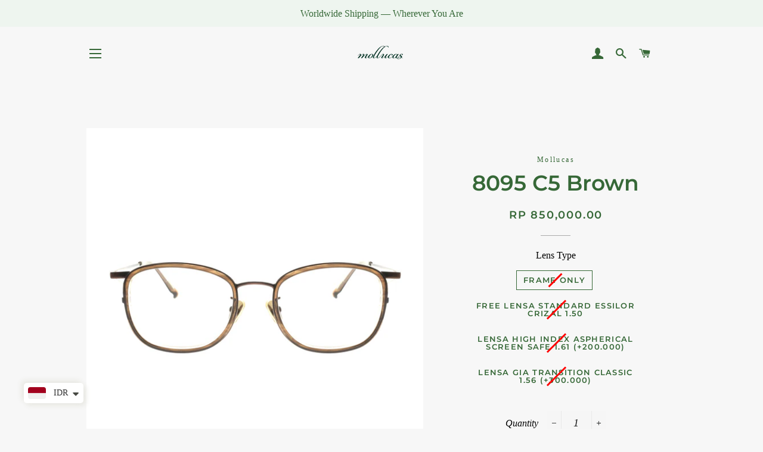

--- FILE ---
content_type: text/html; charset=utf-8
request_url: https://mollucas.id/products/8095-c5-brown
body_size: 28916
content:
<!doctype html>
<html class="no-js" lang="en">
<head>
  <!-- Meta Pixel Code -->
<script>
!function(f,b,e,v,n,t,s)
{if(f.fbq)return;n=f.fbq=function(){n.callMethod?
n.callMethod.apply(n,arguments):n.queue.push(arguments)};
if(!f._fbq)f._fbq=n;n.push=n;n.loaded=!0;n.version='2.0';
n.queue=[];t=b.createElement(e);t.async=!0;
t.src=v;s=b.getElementsByTagName(e)[0];
s.parentNode.insertBefore(t,s)}(window, document,'script',
'https://connect.facebook.net/en_US/fbevents.js');
fbq('init', '967588983376446');
fbq('track', 'PageView');
</script>
<noscript><img height="1" width="1" style="display:none"
src="https://www.facebook.com/tr?id=967588983376446&ev=PageView&noscript=1"
/></noscript>
<!-- End Meta Pixel Code -->
  <link rel="stylesheet" href="https://obscure-escarpment-2240.herokuapp.com/stylesheets/bcpo-front.css">
  <script>var bcpo_product={"id":4534129557642,"title":"8095 C5 Brown","handle":"8095-c5-brown","description":"\u003cp\u003e\u003cspan\u003e\u003cstrong\u003eFrame\u003c\/strong\u003e\u003c\/span\u003e\u003c\/p\u003e\n\u003cul\u003e\n\u003cli\u003e\n\u003cp\u003eMade from premium cellulose wood acetate\u003c\/p\u003e\n\u003c\/li\u003e\n\u003cli\u003e\n\u003cp\u003eArmed with single barrel\u003c\/p\u003e\n\u003c\/li\u003e\n\u003cli\u003e\n\u003cp\u003eHandcrafted by experts\u003c\/p\u003e\n\u003c\/li\u003e\n\u003cli\u003e\n\u003cp\u003eCovered with 6 months warranty \u003c\/p\u003e\n\u003c\/li\u003e\n\u003c\/ul\u003e\n\u003cp\u003e\u003cspan\u003e\u003cstrong\u003eLens\u003c\/strong\u003e\u003c\/span\u003e\u003c\/p\u003e\n\u003cul\u003e\n\u003cli\u003e\n\u003cp\u003eCollaboration with Essilor Crizal Lens, Number 1 Eyewear Lens in the world\u003c\/p\u003e\n\u003c\/li\u003e\n\u003cli\u003e\n\u003cp\u003eMade in French\u003c\/p\u003e\n\u003c\/li\u003e\n\u003cli\u003e\n\u003cp\u003eAnti scratch and anti reflective coating\u003c\/p\u003e\n\u003c\/li\u003e\n\u003cli\u003e\n\u003cp\u003eCovered with 2 years coating warranty\u003c\/p\u003e\n\u003c\/li\u003e\n\u003c\/ul\u003e\n\u003cul\u003e\n\u003cli\u003e\n\u003c\/li\u003e\n\u003c\/ul\u003e","published_at":"2020-02-05T12:22:09+07:00","created_at":"2020-02-05T12:22:09+07:00","vendor":"Mollucas","type":"","tags":["acetate","metal","produkMollucas","round","square"],"price":85000000,"price_min":85000000,"price_max":115000000,"available":false,"price_varies":true,"compare_at_price":null,"compare_at_price_min":0,"compare_at_price_max":0,"compare_at_price_varies":false,"variants":[{"id":32458199367818,"title":"Frame Only","option1":"Frame Only","option2":null,"option3":null,"sku":null,"requires_shipping":true,"taxable":true,"featured_image":null,"available":false,"name":"8095 C5 Brown - Frame Only","public_title":"Frame Only","options":["Frame Only"],"price":85000000,"weight":0,"compare_at_price":null,"inventory_management":"shopify","barcode":null,"requires_selling_plan":false,"selling_plan_allocations":[]},{"id":32088371495050,"title":"FREE Lensa Standard Essilor Crizal 1.50","option1":"FREE Lensa Standard Essilor Crizal 1.50","option2":null,"option3":null,"sku":null,"requires_shipping":true,"taxable":true,"featured_image":null,"available":false,"name":"8095 C5 Brown - FREE Lensa Standard Essilor Crizal 1.50","public_title":"FREE Lensa Standard Essilor Crizal 1.50","options":["FREE Lensa Standard Essilor Crizal 1.50"],"price":85000000,"weight":0,"compare_at_price":null,"inventory_management":"shopify","barcode":null,"requires_selling_plan":false,"selling_plan_allocations":[]},{"id":32088371429514,"title":"Lensa High Index Aspherical Screen Safe 1.61 (+200.000)","option1":"Lensa High Index Aspherical Screen Safe 1.61 (+200.000)","option2":null,"option3":null,"sku":null,"requires_shipping":true,"taxable":true,"featured_image":null,"available":false,"name":"8095 C5 Brown - Lensa High Index Aspherical Screen Safe 1.61 (+200.000)","public_title":"Lensa High Index Aspherical Screen Safe 1.61 (+200.000)","options":["Lensa High Index Aspherical Screen Safe 1.61 (+200.000)"],"price":105000000,"weight":0,"compare_at_price":null,"inventory_management":"shopify","barcode":null,"requires_selling_plan":false,"selling_plan_allocations":[]},{"id":32088371462282,"title":"Lensa GIA Transition Classic 1.56 (+300.000)","option1":"Lensa GIA Transition Classic 1.56 (+300.000)","option2":null,"option3":null,"sku":null,"requires_shipping":true,"taxable":true,"featured_image":null,"available":false,"name":"8095 C5 Brown - Lensa GIA Transition Classic 1.56 (+300.000)","public_title":"Lensa GIA Transition Classic 1.56 (+300.000)","options":["Lensa GIA Transition Classic 1.56 (+300.000)"],"price":115000000,"weight":0,"compare_at_price":null,"inventory_management":"shopify","barcode":null,"requires_selling_plan":false,"selling_plan_allocations":[]}],"images":["\/\/mollucas.id\/cdn\/shop\/products\/Mollucas_8095_C5_Brown_1.jpg?v=1749098656","\/\/mollucas.id\/cdn\/shop\/products\/Mollucas_8095_C5_Brown_2.jpg?v=1749098657","\/\/mollucas.id\/cdn\/shop\/products\/Mollucas_8095_C5_Brown_3.jpg?v=1749098657","\/\/mollucas.id\/cdn\/shop\/products\/Mollucas_8095_C5_Brown_4.jpg?v=1749098657","\/\/mollucas.id\/cdn\/shop\/products\/Mollucas_8095_size_6d5bc4f2-4aa3-4e7c-9058-9fc03788d275.jpg?v=1749098657"],"featured_image":"\/\/mollucas.id\/cdn\/shop\/products\/Mollucas_8095_C5_Brown_1.jpg?v=1749098656","options":["Lens Type"],"media":[{"alt":"8095 C5 Brown - Mollucas - Frame Kacamata Pria \/ Wanita Minus Plus Silinder Anti Radiasi","id":6464394789002,"position":1,"preview_image":{"aspect_ratio":1.0,"height":3264,"width":3264,"src":"\/\/mollucas.id\/cdn\/shop\/products\/Mollucas_8095_C5_Brown_1.jpg?v=1749098656"},"aspect_ratio":1.0,"height":3264,"media_type":"image","src":"\/\/mollucas.id\/cdn\/shop\/products\/Mollucas_8095_C5_Brown_1.jpg?v=1749098656","width":3264},{"alt":"8095 C5 Brown - Mollucas - Frame Kacamata Pria \/ Wanita Minus Plus Silinder Anti Radiasi","id":6464394821770,"position":2,"preview_image":{"aspect_ratio":1.0,"height":3264,"width":3264,"src":"\/\/mollucas.id\/cdn\/shop\/products\/Mollucas_8095_C5_Brown_2.jpg?v=1749098657"},"aspect_ratio":1.0,"height":3264,"media_type":"image","src":"\/\/mollucas.id\/cdn\/shop\/products\/Mollucas_8095_C5_Brown_2.jpg?v=1749098657","width":3264},{"alt":"8095 C5 Brown - Mollucas - Frame Kacamata Pria \/ Wanita Minus Plus Silinder Anti Radiasi","id":6464394854538,"position":3,"preview_image":{"aspect_ratio":1.0,"height":3264,"width":3264,"src":"\/\/mollucas.id\/cdn\/shop\/products\/Mollucas_8095_C5_Brown_3.jpg?v=1749098657"},"aspect_ratio":1.0,"height":3264,"media_type":"image","src":"\/\/mollucas.id\/cdn\/shop\/products\/Mollucas_8095_C5_Brown_3.jpg?v=1749098657","width":3264},{"alt":"8095 C5 Brown - Mollucas - Frame Kacamata Pria \/ Wanita Minus Plus Silinder Anti Radiasi","id":6464394887306,"position":4,"preview_image":{"aspect_ratio":1.0,"height":3264,"width":3264,"src":"\/\/mollucas.id\/cdn\/shop\/products\/Mollucas_8095_C5_Brown_4.jpg?v=1749098657"},"aspect_ratio":1.0,"height":3264,"media_type":"image","src":"\/\/mollucas.id\/cdn\/shop\/products\/Mollucas_8095_C5_Brown_4.jpg?v=1749098657","width":3264},{"alt":"8095 C5 Brown - Mollucas - Frame Kacamata Pria \/ Wanita Minus Plus Silinder Anti Radiasi","id":6464395870346,"position":5,"preview_image":{"aspect_ratio":1.0,"height":1080,"width":1080,"src":"\/\/mollucas.id\/cdn\/shop\/products\/Mollucas_8095_size_6d5bc4f2-4aa3-4e7c-9058-9fc03788d275.jpg?v=1749098657"},"aspect_ratio":1.0,"height":1080,"media_type":"image","src":"\/\/mollucas.id\/cdn\/shop\/products\/Mollucas_8095_size_6d5bc4f2-4aa3-4e7c-9058-9fc03788d275.jpg?v=1749098657","width":1080}],"requires_selling_plan":false,"selling_plan_groups":[],"content":"\u003cp\u003e\u003cspan\u003e\u003cstrong\u003eFrame\u003c\/strong\u003e\u003c\/span\u003e\u003c\/p\u003e\n\u003cul\u003e\n\u003cli\u003e\n\u003cp\u003eMade from premium cellulose wood acetate\u003c\/p\u003e\n\u003c\/li\u003e\n\u003cli\u003e\n\u003cp\u003eArmed with single barrel\u003c\/p\u003e\n\u003c\/li\u003e\n\u003cli\u003e\n\u003cp\u003eHandcrafted by experts\u003c\/p\u003e\n\u003c\/li\u003e\n\u003cli\u003e\n\u003cp\u003eCovered with 6 months warranty \u003c\/p\u003e\n\u003c\/li\u003e\n\u003c\/ul\u003e\n\u003cp\u003e\u003cspan\u003e\u003cstrong\u003eLens\u003c\/strong\u003e\u003c\/span\u003e\u003c\/p\u003e\n\u003cul\u003e\n\u003cli\u003e\n\u003cp\u003eCollaboration with Essilor Crizal Lens, Number 1 Eyewear Lens in the world\u003c\/p\u003e\n\u003c\/li\u003e\n\u003cli\u003e\n\u003cp\u003eMade in French\u003c\/p\u003e\n\u003c\/li\u003e\n\u003cli\u003e\n\u003cp\u003eAnti scratch and anti reflective coating\u003c\/p\u003e\n\u003c\/li\u003e\n\u003cli\u003e\n\u003cp\u003eCovered with 2 years coating warranty\u003c\/p\u003e\n\u003c\/li\u003e\n\u003c\/ul\u003e\n\u003cul\u003e\n\u003cli\u003e\n\u003c\/li\u003e\n\u003c\/ul\u003e"};  var bcpo_settings={"fallback":"default","auto_select":"on","load_main_image":"off","border_style":"round","tooltips":"show","sold_out_style":"crossed-out","theme":"light","jumbo_colors":"medium","jumbo_images":"medium","circle_swatches":"on","inventory_style":"amazon","storewide_preorders":"off","override_ajax":"on","shop_currency":"IDR","money_format2":"IDR {{amount}}","global_auto_image_options":"","global_color_options":"","global_colors":[{"key":"","value":"ecf42f"}]};var inventory_quantity = [];inventory_quantity.push(0);inventory_quantity.push(0);inventory_quantity.push(0);inventory_quantity.push(0);if(bcpo_product) { for (var i = 0; i < bcpo_product.variants.length; i += 1) { bcpo_product.variants[i].inventory_quantity = inventory_quantity[i]; }}window.bcpo = window.bcpo || {}; bcpo.cart = {"note":null,"attributes":{},"original_total_price":0,"total_price":0,"total_discount":0,"total_weight":0.0,"item_count":0,"items":[],"requires_shipping":false,"currency":"IDR","items_subtotal_price":0,"cart_level_discount_applications":[],"checkout_charge_amount":0}; bcpo.ogFormData = FormData;</script>

<!-- "snippets/booster-seo.liquid" was not rendered, the associated app was uninstalled -->
      <script type="text/javascript" src="https://cdnjs.cloudflare.com/ajax/libs/ScrollMagic/2.0.7/ScrollMagic.min.js"
      integrity="sha256-2p2tRZlPowp3P/04Pw2rqVCSbhyV/IB7ZEVUglrDS/c="
      crossorigin="anonymous"></script>
  <script 
      type="text/javascript"
      src="https://cdnjs.cloudflare.com/ajax/libs/ScrollMagic/2.0.7/plugins/animation.gsap.js"
      integrity="sha256-peenofh8a9TIqKdPKIeQE7mJvuwh+J0To7nslvpj1jI="
      crossorigin="anonymous"
    ></script>
    <script
      type="text/javascript"
      src="https://cdnjs.cloudflare.com/ajax/libs/ScrollMagic/2.0.7/plugins/debug.addIndicators.js"
      integrity="sha256-31FC/OT6XpfjAhj9FuXjw5/wPXXawCAjJQ29E23/XPk="
      crossorigin="anonymous"
    ></script>
    <script
      type="text/javascript"
      src="https://cdnjs.cloudflare.com/ajax/libs/gsap/2.1.3/TweenMax.min.js"
      integrity="sha256-lPE3wjN2a7ABWHbGz7+MKBJaykyzqCbU96BJWjio86U="
      crossorigin="anonymous"
    ></script>

  <!-- Basic page needs ================================================== -->
  <meta charset="utf-8">
  <meta http-equiv="X-UA-Compatible" content="IE=edge,chrome=1">

  
    <link rel="shortcut icon" href="//mollucas.id/cdn/shop/files/Untitled-11_32x32.png?v=1613715248" type="image/png" />
  

  <!-- Title and description ================================================== -->
  

  

  <!-- Helpers ================================================== -->
  <!-- /snippets/social-meta-tags.liquid -->




<meta property="og:site_name" content="Mollucas">
<meta property="og:url" content="https://mollucas.id/products/8095-c5-brown">
<meta property="og:title" content="8095 C5 Brown">
<meta property="og:type" content="product">
<meta property="og:description" content="Frame Made from premium cellulose wood acetate Armed with single barrel Handcrafted by experts Covered with 6 months warranty  Lens Collaboration with Essilor Crizal Lens, Number 1 Eyewear Lens in the world Made in French Anti scratch and anti reflective coating Covered with 2 years coating warranty">

  <meta property="og:price:amount" content="850,000.00">
  <meta property="og:price:currency" content="IDR">

<meta property="og:image" content="http://mollucas.id/cdn/shop/products/Mollucas_8095_C5_Brown_1_1200x1200.jpg?v=1749098656"><meta property="og:image" content="http://mollucas.id/cdn/shop/products/Mollucas_8095_C5_Brown_2_1200x1200.jpg?v=1749098657"><meta property="og:image" content="http://mollucas.id/cdn/shop/products/Mollucas_8095_C5_Brown_3_1200x1200.jpg?v=1749098657">
<meta property="og:image:secure_url" content="https://mollucas.id/cdn/shop/products/Mollucas_8095_C5_Brown_1_1200x1200.jpg?v=1749098656"><meta property="og:image:secure_url" content="https://mollucas.id/cdn/shop/products/Mollucas_8095_C5_Brown_2_1200x1200.jpg?v=1749098657"><meta property="og:image:secure_url" content="https://mollucas.id/cdn/shop/products/Mollucas_8095_C5_Brown_3_1200x1200.jpg?v=1749098657">


<meta name="twitter:card" content="summary_large_image">
<meta name="twitter:title" content="8095 C5 Brown">
<meta name="twitter:description" content="Frame Made from premium cellulose wood acetate Armed with single barrel Handcrafted by experts Covered with 6 months warranty  Lens Collaboration with Essilor Crizal Lens, Number 1 Eyewear Lens in the world Made in French Anti scratch and anti reflective coating Covered with 2 years coating warranty">

  <link rel="canonical" href="https://mollucas.id/products/8095-c5-brown">
  <meta name="viewport" content="width=device-width,initial-scale=1,shrink-to-fit=no">
  <meta name="theme-color" content="#366837">

  <!-- CSS ================================================== -->
  <link href="//mollucas.id/cdn/shop/t/27/assets/timber.scss.css?v=154616416007014193951765038698" rel="stylesheet" type="text/css" media="all" />
  <link href="//mollucas.id/cdn/shop/t/27/assets/theme.scss.css?v=152256225373506577111765038698" rel="stylesheet" type="text/css" media="all" />

  <!-- Sections ================================================== -->
  <script>
    window.theme = window.theme || {};
    theme.strings = {
      zoomClose: "Close (Esc)",
      zoomPrev: "Previous (Left arrow key)",
      zoomNext: "Next (Right arrow key)",
      moneyFormat: "\u003cspan class=money\u003eRp {{amount}}\u003c\/span\u003e",
      addressError: "Error looking up that address",
      addressNoResults: "No results for that address",
      addressQueryLimit: "You have exceeded the Google API usage limit. Consider upgrading to a \u003ca href=\"https:\/\/developers.google.com\/maps\/premium\/usage-limits\"\u003ePremium Plan\u003c\/a\u003e.",
      authError: "There was a problem authenticating your Google Maps account.",
      cartEmpty: "Your cart is currently empty.",
      cartCookie: "Enable cookies to use the shopping cart",
      cartSavings: "You're saving [savings]"
    };
    theme.settings = {
      cartType: "drawer",
      gridType: "collage"
    };
  </script>

  <script src="//mollucas.id/cdn/shop/t/27/assets/jquery-2.2.3.min.js?v=58211863146907186831593792963" type="text/javascript"></script>

  <script src="//mollucas.id/cdn/shop/t/27/assets/lazysizes.min.js?v=155223123402716617051593792964" async="async"></script>

  <script src="//mollucas.id/cdn/shop/t/27/assets/theme.js?v=75399916554643047931593792987" defer="defer"></script>

  <!-- Header hook for plugins ================================================== -->
  <script>window.performance && window.performance.mark && window.performance.mark('shopify.content_for_header.start');</script><meta id="shopify-digital-wallet" name="shopify-digital-wallet" content="/30385078410/digital_wallets/dialog">
<meta name="shopify-checkout-api-token" content="0088883f2910242ab7d1edc28dfffba3">
<meta id="in-context-paypal-metadata" data-shop-id="30385078410" data-venmo-supported="false" data-environment="production" data-locale="en_US" data-paypal-v4="true" data-currency="IDR">
<link rel="alternate" type="application/json+oembed" href="https://mollucas.id/products/8095-c5-brown.oembed">
<script async="async" src="/checkouts/internal/preloads.js?locale=en-ID"></script>
<script id="shopify-features" type="application/json">{"accessToken":"0088883f2910242ab7d1edc28dfffba3","betas":["rich-media-storefront-analytics"],"domain":"mollucas.id","predictiveSearch":true,"shopId":30385078410,"locale":"en"}</script>
<script>var Shopify = Shopify || {};
Shopify.shop = "mollucas.myshopify.com";
Shopify.locale = "en";
Shopify.currency = {"active":"IDR","rate":"1.0"};
Shopify.country = "ID";
Shopify.theme = {"name":"Mollucas Professor","id":104224620696,"schema_name":"Brooklyn","schema_version":"15.2.1","theme_store_id":730,"role":"main"};
Shopify.theme.handle = "null";
Shopify.theme.style = {"id":null,"handle":null};
Shopify.cdnHost = "mollucas.id/cdn";
Shopify.routes = Shopify.routes || {};
Shopify.routes.root = "/";</script>
<script type="module">!function(o){(o.Shopify=o.Shopify||{}).modules=!0}(window);</script>
<script>!function(o){function n(){var o=[];function n(){o.push(Array.prototype.slice.apply(arguments))}return n.q=o,n}var t=o.Shopify=o.Shopify||{};t.loadFeatures=n(),t.autoloadFeatures=n()}(window);</script>
<script id="shop-js-analytics" type="application/json">{"pageType":"product"}</script>
<script defer="defer" async type="module" src="//mollucas.id/cdn/shopifycloud/shop-js/modules/v2/client.init-shop-cart-sync_BApSsMSl.en.esm.js"></script>
<script defer="defer" async type="module" src="//mollucas.id/cdn/shopifycloud/shop-js/modules/v2/chunk.common_CBoos6YZ.esm.js"></script>
<script type="module">
  await import("//mollucas.id/cdn/shopifycloud/shop-js/modules/v2/client.init-shop-cart-sync_BApSsMSl.en.esm.js");
await import("//mollucas.id/cdn/shopifycloud/shop-js/modules/v2/chunk.common_CBoos6YZ.esm.js");

  window.Shopify.SignInWithShop?.initShopCartSync?.({"fedCMEnabled":true,"windoidEnabled":true});

</script>
<script>(function() {
  var isLoaded = false;
  function asyncLoad() {
    if (isLoaded) return;
    isLoaded = true;
    var urls = ["https:\/\/obscure-escarpment-2240.herokuapp.com\/js\/best_custom_product_options.js?shop=mollucas.myshopify.com","https:\/\/www.pxucdn.com\/apps\/uso.js?shop=mollucas.myshopify.com","https:\/\/cdn.shopify.com\/s\/files\/1\/0683\/1371\/0892\/files\/splmn-shopify-prod-August-31.min.js?v=1693985059\u0026shop=mollucas.myshopify.com","https:\/\/d10lpsik1i8c69.cloudfront.net\/w.js?shop=mollucas.myshopify.com","https:\/\/cdn.nfcube.com\/instafeed-e237dfcd6e336e7e27593de661ff7fd9.js?shop=mollucas.myshopify.com","https:\/\/chimpstatic.com\/mcjs-connected\/js\/users\/5223f06aff81223c1651a0e43\/958737b1341b5a084eda5d2b3.js?shop=mollucas.myshopify.com"];
    for (var i = 0; i < urls.length; i++) {
      var s = document.createElement('script');
      s.type = 'text/javascript';
      s.async = true;
      s.src = urls[i];
      var x = document.getElementsByTagName('script')[0];
      x.parentNode.insertBefore(s, x);
    }
  };
  if(window.attachEvent) {
    window.attachEvent('onload', asyncLoad);
  } else {
    window.addEventListener('load', asyncLoad, false);
  }
})();</script>
<script id="__st">var __st={"a":30385078410,"offset":25200,"reqid":"8ed8b1c2-bc6a-4a20-ad5e-6e2d37ed319d-1768861515","pageurl":"mollucas.id\/products\/8095-c5-brown","u":"9a7ad3b90da1","p":"product","rtyp":"product","rid":4534129557642};</script>
<script>window.ShopifyPaypalV4VisibilityTracking = true;</script>
<script id="captcha-bootstrap">!function(){'use strict';const t='contact',e='account',n='new_comment',o=[[t,t],['blogs',n],['comments',n],[t,'customer']],c=[[e,'customer_login'],[e,'guest_login'],[e,'recover_customer_password'],[e,'create_customer']],r=t=>t.map((([t,e])=>`form[action*='/${t}']:not([data-nocaptcha='true']) input[name='form_type'][value='${e}']`)).join(','),a=t=>()=>t?[...document.querySelectorAll(t)].map((t=>t.form)):[];function s(){const t=[...o],e=r(t);return a(e)}const i='password',u='form_key',d=['recaptcha-v3-token','g-recaptcha-response','h-captcha-response',i],f=()=>{try{return window.sessionStorage}catch{return}},m='__shopify_v',_=t=>t.elements[u];function p(t,e,n=!1){try{const o=window.sessionStorage,c=JSON.parse(o.getItem(e)),{data:r}=function(t){const{data:e,action:n}=t;return t[m]||n?{data:e,action:n}:{data:t,action:n}}(c);for(const[e,n]of Object.entries(r))t.elements[e]&&(t.elements[e].value=n);n&&o.removeItem(e)}catch(o){console.error('form repopulation failed',{error:o})}}const l='form_type',E='cptcha';function T(t){t.dataset[E]=!0}const w=window,h=w.document,L='Shopify',v='ce_forms',y='captcha';let A=!1;((t,e)=>{const n=(g='f06e6c50-85a8-45c8-87d0-21a2b65856fe',I='https://cdn.shopify.com/shopifycloud/storefront-forms-hcaptcha/ce_storefront_forms_captcha_hcaptcha.v1.5.2.iife.js',D={infoText:'Protected by hCaptcha',privacyText:'Privacy',termsText:'Terms'},(t,e,n)=>{const o=w[L][v],c=o.bindForm;if(c)return c(t,g,e,D).then(n);var r;o.q.push([[t,g,e,D],n]),r=I,A||(h.body.append(Object.assign(h.createElement('script'),{id:'captcha-provider',async:!0,src:r})),A=!0)});var g,I,D;w[L]=w[L]||{},w[L][v]=w[L][v]||{},w[L][v].q=[],w[L][y]=w[L][y]||{},w[L][y].protect=function(t,e){n(t,void 0,e),T(t)},Object.freeze(w[L][y]),function(t,e,n,w,h,L){const[v,y,A,g]=function(t,e,n){const i=e?o:[],u=t?c:[],d=[...i,...u],f=r(d),m=r(i),_=r(d.filter((([t,e])=>n.includes(e))));return[a(f),a(m),a(_),s()]}(w,h,L),I=t=>{const e=t.target;return e instanceof HTMLFormElement?e:e&&e.form},D=t=>v().includes(t);t.addEventListener('submit',(t=>{const e=I(t);if(!e)return;const n=D(e)&&!e.dataset.hcaptchaBound&&!e.dataset.recaptchaBound,o=_(e),c=g().includes(e)&&(!o||!o.value);(n||c)&&t.preventDefault(),c&&!n&&(function(t){try{if(!f())return;!function(t){const e=f();if(!e)return;const n=_(t);if(!n)return;const o=n.value;o&&e.removeItem(o)}(t);const e=Array.from(Array(32),(()=>Math.random().toString(36)[2])).join('');!function(t,e){_(t)||t.append(Object.assign(document.createElement('input'),{type:'hidden',name:u})),t.elements[u].value=e}(t,e),function(t,e){const n=f();if(!n)return;const o=[...t.querySelectorAll(`input[type='${i}']`)].map((({name:t})=>t)),c=[...d,...o],r={};for(const[a,s]of new FormData(t).entries())c.includes(a)||(r[a]=s);n.setItem(e,JSON.stringify({[m]:1,action:t.action,data:r}))}(t,e)}catch(e){console.error('failed to persist form',e)}}(e),e.submit())}));const S=(t,e)=>{t&&!t.dataset[E]&&(n(t,e.some((e=>e===t))),T(t))};for(const o of['focusin','change'])t.addEventListener(o,(t=>{const e=I(t);D(e)&&S(e,y())}));const B=e.get('form_key'),M=e.get(l),P=B&&M;t.addEventListener('DOMContentLoaded',(()=>{const t=y();if(P)for(const e of t)e.elements[l].value===M&&p(e,B);[...new Set([...A(),...v().filter((t=>'true'===t.dataset.shopifyCaptcha))])].forEach((e=>S(e,t)))}))}(h,new URLSearchParams(w.location.search),n,t,e,['guest_login'])})(!0,!0)}();</script>
<script integrity="sha256-4kQ18oKyAcykRKYeNunJcIwy7WH5gtpwJnB7kiuLZ1E=" data-source-attribution="shopify.loadfeatures" defer="defer" src="//mollucas.id/cdn/shopifycloud/storefront/assets/storefront/load_feature-a0a9edcb.js" crossorigin="anonymous"></script>
<script data-source-attribution="shopify.dynamic_checkout.dynamic.init">var Shopify=Shopify||{};Shopify.PaymentButton=Shopify.PaymentButton||{isStorefrontPortableWallets:!0,init:function(){window.Shopify.PaymentButton.init=function(){};var t=document.createElement("script");t.src="https://mollucas.id/cdn/shopifycloud/portable-wallets/latest/portable-wallets.en.js",t.type="module",document.head.appendChild(t)}};
</script>
<script data-source-attribution="shopify.dynamic_checkout.buyer_consent">
  function portableWalletsHideBuyerConsent(e){var t=document.getElementById("shopify-buyer-consent"),n=document.getElementById("shopify-subscription-policy-button");t&&n&&(t.classList.add("hidden"),t.setAttribute("aria-hidden","true"),n.removeEventListener("click",e))}function portableWalletsShowBuyerConsent(e){var t=document.getElementById("shopify-buyer-consent"),n=document.getElementById("shopify-subscription-policy-button");t&&n&&(t.classList.remove("hidden"),t.removeAttribute("aria-hidden"),n.addEventListener("click",e))}window.Shopify?.PaymentButton&&(window.Shopify.PaymentButton.hideBuyerConsent=portableWalletsHideBuyerConsent,window.Shopify.PaymentButton.showBuyerConsent=portableWalletsShowBuyerConsent);
</script>
<script>
  function portableWalletsCleanup(e){e&&e.src&&console.error("Failed to load portable wallets script "+e.src);var t=document.querySelectorAll("shopify-accelerated-checkout .shopify-payment-button__skeleton, shopify-accelerated-checkout-cart .wallet-cart-button__skeleton"),e=document.getElementById("shopify-buyer-consent");for(let e=0;e<t.length;e++)t[e].remove();e&&e.remove()}function portableWalletsNotLoadedAsModule(e){e instanceof ErrorEvent&&"string"==typeof e.message&&e.message.includes("import.meta")&&"string"==typeof e.filename&&e.filename.includes("portable-wallets")&&(window.removeEventListener("error",portableWalletsNotLoadedAsModule),window.Shopify.PaymentButton.failedToLoad=e,"loading"===document.readyState?document.addEventListener("DOMContentLoaded",window.Shopify.PaymentButton.init):window.Shopify.PaymentButton.init())}window.addEventListener("error",portableWalletsNotLoadedAsModule);
</script>

<script type="module" src="https://mollucas.id/cdn/shopifycloud/portable-wallets/latest/portable-wallets.en.js" onError="portableWalletsCleanup(this)" crossorigin="anonymous"></script>
<script nomodule>
  document.addEventListener("DOMContentLoaded", portableWalletsCleanup);
</script>

<link id="shopify-accelerated-checkout-styles" rel="stylesheet" media="screen" href="https://mollucas.id/cdn/shopifycloud/portable-wallets/latest/accelerated-checkout-backwards-compat.css" crossorigin="anonymous">
<style id="shopify-accelerated-checkout-cart">
        #shopify-buyer-consent {
  margin-top: 1em;
  display: inline-block;
  width: 100%;
}

#shopify-buyer-consent.hidden {
  display: none;
}

#shopify-subscription-policy-button {
  background: none;
  border: none;
  padding: 0;
  text-decoration: underline;
  font-size: inherit;
  cursor: pointer;
}

#shopify-subscription-policy-button::before {
  box-shadow: none;
}

      </style>

<script>window.performance && window.performance.mark && window.performance.mark('shopify.content_for_header.end');</script>

  <script src="//mollucas.id/cdn/shop/t/27/assets/modernizr.min.js?v=21391054748206432451593792964" type="text/javascript"></script>

  
  

  <!-- QIKIFY NAVIGATOR START --> <script id="qikify-navigator"> 'use strict'; var shopifyCurrencyFormat = "\u003cspan class=money\u003eRp {{amount}}\u003c\/span\u003e"; var shopifyLinkLists = [{ id: "main-menu", title: "Main menu", items: ["/","/collections/all-styles-1","/collections/accessories","/collections/all-styles-1","/pages/about-us","/pages/contact-find-us","https://linktr.ee/mollucas.id",], },{ id: "footer", title: "Footer menu", items: ["/search",], },{ id: "see-whats-new", title: "SEE WHAT'S NEW", items: [], },{ id: "customer-account-main-menu", title: "Customer account main menu", items: ["/","https://shopify.com/30385078410/account/orders?locale=en&region_country=ID",], },{ id: "558470561944-child-e33e62d2fb2c69ed0b08ef5dd5319e1f-legacy-eyewear-collections", title: "EYEWEAR COLLECTIONS", items: ["/collections/all-styles-1",], },{ id: "558470594712-child-e6fec4ac1ccf36131256c0e619a3000b-legacy-design", title: "DESIGN", items: ["/collections/asian-fit","/collections/the-architect","/collections/the-designer","/collections/the-experimental","/collections/titanium-series","/collections/memory-titanium-series",], },{ id: "558472036504-child-af06852ec3f618de5b96cc270ad75400-legacy-social-media", title: "SOCIAL MEDIA", items: ["https://www.instagram.com/mollucas.id","https://www.tiktok.com/@mollucaseyewear","https://api.whatsapp.com/send?phone=628113288551",], },]; window.shopifyLinkLists = shopifyLinkLists; window.shopifyCurrencyFormat = shopifyCurrencyFormat; </script> <!-- QIKIFY NAVIGATOR END -->
  <script id="qikify-smartmenu-status" type="application/json">1</script><script id="qikify-smartmenu-data" type="application/json">{"menu_selector":"navigator","theme_selector":"main","transition":"fade","trigger":"click","show_indicator":false,"show_mobile_indicator":true,"submenu_fullwidth":true,"menu_height":"50","alignment":"center","root_padding":"10","megamenu":[{"id":"tmenu-menu-353963","setting":{"item_layout":"text","submenu_type":"flyout","submenu_mega_position":"fullwidth","title":"HOME","url":{"type":{"id":"home","icon":["fas","home"],"name":"Home page"}}},"menus":[]},{"id":"tmenu-menu-151793","setting":{"item_layout":"text","submenu_type":"mega","submenu_mega_position":"fullwidth","title":"SHOP","submenu_mega_width":"1300","submenu_minheight":""},"menus":[{"id":"tmenu-menu-849123","setting":{"item_layout":"collection","title":"ALL PRODUCT","item_display":true,"collection":{"id":164461838474,"handle":"all-collection","title":"ALL PRODUCTS","image":{"created_at":"2020-01-24T19:24:01+07:00","alt":null,"width":1194,"height":1196,"src":"https:\/\/cdn.shopify.com\/s\/files\/1\/0303\/8507\/8410\/collections\/Screen_Shot_2020-01-24_at_19.23.28.png?v=1579868642"}},"collection_image_position":"above","column_width":3},"menus":[]},{"id":"tmenu-menu-385182","setting":{"item_layout":"collection","title":"Menu item","collection":{"id":162217951370,"handle":"men","title":"MEN","image":{"created_at":"2020-01-24T18:56:13+07:00","alt":null,"width":1080,"height":1080,"src":"https:\/\/cdn.shopify.com\/s\/files\/1\/0303\/8507\/8410\/collections\/ML_Feed_1_1A.jpg?v=1579866974"}},"collection_image_position":"above","column_width":3,"item_content_alignment":"center","hidden_desktop":false,"item_display":false},"menus":[]},{"id":"tmenu-menu-681802","setting":{"item_layout":"collection","title":" Menu item","collection":{"id":162217984138,"handle":"women","title":"WOMEN","image":{"created_at":"2020-01-24T18:52:04+07:00","alt":null,"width":1202,"height":1200,"src":"https:\/\/cdn.shopify.com\/s\/files\/1\/0303\/8507\/8410\/collections\/Screen_Shot_2020-01-24_at_18.50.15.png?v=1579866725"}},"collection_image_position":"above","column_width":3,"item_content_alignment":"center"},"menus":[]},{"id":"tmenu-menu-336908","setting":{"item_layout":"collection","title":"  Menu item","collection":{"id":162217918602,"handle":"clip-on","title":"CLIP ON","image":{"created_at":"2020-01-24T18:53:05+07:00","alt":null,"width":1192,"height":1192,"src":"https:\/\/cdn.shopify.com\/s\/files\/1\/0303\/8507\/8410\/collections\/Screen_Shot_2020-01-24_at_13.14.05.png?v=1579866786"}},"collection_image_position":"above","column_width":3,"item_content_alignment":"center","item_display":false},"menus":[]}],"hide_submenu":false},{"id":"tmenu-menu-761980","setting":{"item_layout":"text","submenu_type":"flyout","submenu_mega_position":"fullwidth","title":"ABOUT US","url":{"type":{"id":"page","icon":["fas","newspaper"],"name":"Page"},"page":{"id":49258758282,"title":"ABOUT US","handle":"about-us"}}},"menus":[]},{"id":"tmenu-menu-549059","setting":{"item_layout":"text","submenu_type":"flyout","submenu_mega_position":"fullwidth","title":"CONTACT US","url":{"type":{"id":"page","icon":["fas","newspaper"],"name":"Page"},"page":{"id":49254072458,"title":"CONTACT & FIND US","handle":"contact-find-us"}}},"menus":[]}],"navigator":{"id":"main-menu","title":"Main menu","items":["\/","\/collections","\/pages\/about-us","\/pages\/contact-find-us","\/blogs\/news"]},"mobile_navigator":null,"orientation":"horizontal","submenu_background":"#FFFFFF","item_color":"#000000"}</script>
  <script type="text/javascript" src="https://sdk.qikify.com/tmenu/app-v5.js?token=VlPEYaToZ2rn5HfkNzmkgQBhlWH25dSV&shop=mollucas.myshopify.com" defer="defer"></script>

  <!-- "snippets/shogun-head.liquid" was not rendered, the associated app was uninstalled -->
<script src="https://cdn.shopify.com/extensions/a9a32278-85fd-435d-a2e4-15afbc801656/nova-multi-currency-converter-1/assets/nova-cur-app-embed.js" type="text/javascript" defer="defer"></script>
<link href="https://cdn.shopify.com/extensions/a9a32278-85fd-435d-a2e4-15afbc801656/nova-multi-currency-converter-1/assets/nova-cur.css" rel="stylesheet" type="text/css" media="all">
<link href="https://monorail-edge.shopifysvc.com" rel="dns-prefetch">
<script>(function(){if ("sendBeacon" in navigator && "performance" in window) {try {var session_token_from_headers = performance.getEntriesByType('navigation')[0].serverTiming.find(x => x.name == '_s').description;} catch {var session_token_from_headers = undefined;}var session_cookie_matches = document.cookie.match(/_shopify_s=([^;]*)/);var session_token_from_cookie = session_cookie_matches && session_cookie_matches.length === 2 ? session_cookie_matches[1] : "";var session_token = session_token_from_headers || session_token_from_cookie || "";function handle_abandonment_event(e) {var entries = performance.getEntries().filter(function(entry) {return /monorail-edge.shopifysvc.com/.test(entry.name);});if (!window.abandonment_tracked && entries.length === 0) {window.abandonment_tracked = true;var currentMs = Date.now();var navigation_start = performance.timing.navigationStart;var payload = {shop_id: 30385078410,url: window.location.href,navigation_start,duration: currentMs - navigation_start,session_token,page_type: "product"};window.navigator.sendBeacon("https://monorail-edge.shopifysvc.com/v1/produce", JSON.stringify({schema_id: "online_store_buyer_site_abandonment/1.1",payload: payload,metadata: {event_created_at_ms: currentMs,event_sent_at_ms: currentMs}}));}}window.addEventListener('pagehide', handle_abandonment_event);}}());</script>
<script id="web-pixels-manager-setup">(function e(e,d,r,n,o){if(void 0===o&&(o={}),!Boolean(null===(a=null===(i=window.Shopify)||void 0===i?void 0:i.analytics)||void 0===a?void 0:a.replayQueue)){var i,a;window.Shopify=window.Shopify||{};var t=window.Shopify;t.analytics=t.analytics||{};var s=t.analytics;s.replayQueue=[],s.publish=function(e,d,r){return s.replayQueue.push([e,d,r]),!0};try{self.performance.mark("wpm:start")}catch(e){}var l=function(){var e={modern:/Edge?\/(1{2}[4-9]|1[2-9]\d|[2-9]\d{2}|\d{4,})\.\d+(\.\d+|)|Firefox\/(1{2}[4-9]|1[2-9]\d|[2-9]\d{2}|\d{4,})\.\d+(\.\d+|)|Chrom(ium|e)\/(9{2}|\d{3,})\.\d+(\.\d+|)|(Maci|X1{2}).+ Version\/(15\.\d+|(1[6-9]|[2-9]\d|\d{3,})\.\d+)([,.]\d+|)( \(\w+\)|)( Mobile\/\w+|) Safari\/|Chrome.+OPR\/(9{2}|\d{3,})\.\d+\.\d+|(CPU[ +]OS|iPhone[ +]OS|CPU[ +]iPhone|CPU IPhone OS|CPU iPad OS)[ +]+(15[._]\d+|(1[6-9]|[2-9]\d|\d{3,})[._]\d+)([._]\d+|)|Android:?[ /-](13[3-9]|1[4-9]\d|[2-9]\d{2}|\d{4,})(\.\d+|)(\.\d+|)|Android.+Firefox\/(13[5-9]|1[4-9]\d|[2-9]\d{2}|\d{4,})\.\d+(\.\d+|)|Android.+Chrom(ium|e)\/(13[3-9]|1[4-9]\d|[2-9]\d{2}|\d{4,})\.\d+(\.\d+|)|SamsungBrowser\/([2-9]\d|\d{3,})\.\d+/,legacy:/Edge?\/(1[6-9]|[2-9]\d|\d{3,})\.\d+(\.\d+|)|Firefox\/(5[4-9]|[6-9]\d|\d{3,})\.\d+(\.\d+|)|Chrom(ium|e)\/(5[1-9]|[6-9]\d|\d{3,})\.\d+(\.\d+|)([\d.]+$|.*Safari\/(?![\d.]+ Edge\/[\d.]+$))|(Maci|X1{2}).+ Version\/(10\.\d+|(1[1-9]|[2-9]\d|\d{3,})\.\d+)([,.]\d+|)( \(\w+\)|)( Mobile\/\w+|) Safari\/|Chrome.+OPR\/(3[89]|[4-9]\d|\d{3,})\.\d+\.\d+|(CPU[ +]OS|iPhone[ +]OS|CPU[ +]iPhone|CPU IPhone OS|CPU iPad OS)[ +]+(10[._]\d+|(1[1-9]|[2-9]\d|\d{3,})[._]\d+)([._]\d+|)|Android:?[ /-](13[3-9]|1[4-9]\d|[2-9]\d{2}|\d{4,})(\.\d+|)(\.\d+|)|Mobile Safari.+OPR\/([89]\d|\d{3,})\.\d+\.\d+|Android.+Firefox\/(13[5-9]|1[4-9]\d|[2-9]\d{2}|\d{4,})\.\d+(\.\d+|)|Android.+Chrom(ium|e)\/(13[3-9]|1[4-9]\d|[2-9]\d{2}|\d{4,})\.\d+(\.\d+|)|Android.+(UC? ?Browser|UCWEB|U3)[ /]?(15\.([5-9]|\d{2,})|(1[6-9]|[2-9]\d|\d{3,})\.\d+)\.\d+|SamsungBrowser\/(5\.\d+|([6-9]|\d{2,})\.\d+)|Android.+MQ{2}Browser\/(14(\.(9|\d{2,})|)|(1[5-9]|[2-9]\d|\d{3,})(\.\d+|))(\.\d+|)|K[Aa][Ii]OS\/(3\.\d+|([4-9]|\d{2,})\.\d+)(\.\d+|)/},d=e.modern,r=e.legacy,n=navigator.userAgent;return n.match(d)?"modern":n.match(r)?"legacy":"unknown"}(),u="modern"===l?"modern":"legacy",c=(null!=n?n:{modern:"",legacy:""})[u],f=function(e){return[e.baseUrl,"/wpm","/b",e.hashVersion,"modern"===e.buildTarget?"m":"l",".js"].join("")}({baseUrl:d,hashVersion:r,buildTarget:u}),m=function(e){var d=e.version,r=e.bundleTarget,n=e.surface,o=e.pageUrl,i=e.monorailEndpoint;return{emit:function(e){var a=e.status,t=e.errorMsg,s=(new Date).getTime(),l=JSON.stringify({metadata:{event_sent_at_ms:s},events:[{schema_id:"web_pixels_manager_load/3.1",payload:{version:d,bundle_target:r,page_url:o,status:a,surface:n,error_msg:t},metadata:{event_created_at_ms:s}}]});if(!i)return console&&console.warn&&console.warn("[Web Pixels Manager] No Monorail endpoint provided, skipping logging."),!1;try{return self.navigator.sendBeacon.bind(self.navigator)(i,l)}catch(e){}var u=new XMLHttpRequest;try{return u.open("POST",i,!0),u.setRequestHeader("Content-Type","text/plain"),u.send(l),!0}catch(e){return console&&console.warn&&console.warn("[Web Pixels Manager] Got an unhandled error while logging to Monorail."),!1}}}}({version:r,bundleTarget:l,surface:e.surface,pageUrl:self.location.href,monorailEndpoint:e.monorailEndpoint});try{o.browserTarget=l,function(e){var d=e.src,r=e.async,n=void 0===r||r,o=e.onload,i=e.onerror,a=e.sri,t=e.scriptDataAttributes,s=void 0===t?{}:t,l=document.createElement("script"),u=document.querySelector("head"),c=document.querySelector("body");if(l.async=n,l.src=d,a&&(l.integrity=a,l.crossOrigin="anonymous"),s)for(var f in s)if(Object.prototype.hasOwnProperty.call(s,f))try{l.dataset[f]=s[f]}catch(e){}if(o&&l.addEventListener("load",o),i&&l.addEventListener("error",i),u)u.appendChild(l);else{if(!c)throw new Error("Did not find a head or body element to append the script");c.appendChild(l)}}({src:f,async:!0,onload:function(){if(!function(){var e,d;return Boolean(null===(d=null===(e=window.Shopify)||void 0===e?void 0:e.analytics)||void 0===d?void 0:d.initialized)}()){var d=window.webPixelsManager.init(e)||void 0;if(d){var r=window.Shopify.analytics;r.replayQueue.forEach((function(e){var r=e[0],n=e[1],o=e[2];d.publishCustomEvent(r,n,o)})),r.replayQueue=[],r.publish=d.publishCustomEvent,r.visitor=d.visitor,r.initialized=!0}}},onerror:function(){return m.emit({status:"failed",errorMsg:"".concat(f," has failed to load")})},sri:function(e){var d=/^sha384-[A-Za-z0-9+/=]+$/;return"string"==typeof e&&d.test(e)}(c)?c:"",scriptDataAttributes:o}),m.emit({status:"loading"})}catch(e){m.emit({status:"failed",errorMsg:(null==e?void 0:e.message)||"Unknown error"})}}})({shopId: 30385078410,storefrontBaseUrl: "https://mollucas.id",extensionsBaseUrl: "https://extensions.shopifycdn.com/cdn/shopifycloud/web-pixels-manager",monorailEndpoint: "https://monorail-edge.shopifysvc.com/unstable/produce_batch",surface: "storefront-renderer",enabledBetaFlags: ["2dca8a86"],webPixelsConfigList: [{"id":"496074904","configuration":"{\"pixelCode\":\"CILV4ERC77U7TV013U20\"}","eventPayloadVersion":"v1","runtimeContext":"STRICT","scriptVersion":"22e92c2ad45662f435e4801458fb78cc","type":"APP","apiClientId":4383523,"privacyPurposes":["ANALYTICS","MARKETING","SALE_OF_DATA"],"dataSharingAdjustments":{"protectedCustomerApprovalScopes":["read_customer_address","read_customer_email","read_customer_name","read_customer_personal_data","read_customer_phone"]}},{"id":"130416792","configuration":"{\"pixel_id\":\"1132414557157678\",\"pixel_type\":\"facebook_pixel\",\"metaapp_system_user_token\":\"-\"}","eventPayloadVersion":"v1","runtimeContext":"OPEN","scriptVersion":"ca16bc87fe92b6042fbaa3acc2fbdaa6","type":"APP","apiClientId":2329312,"privacyPurposes":["ANALYTICS","MARKETING","SALE_OF_DATA"],"dataSharingAdjustments":{"protectedCustomerApprovalScopes":["read_customer_address","read_customer_email","read_customer_name","read_customer_personal_data","read_customer_phone"]}},{"id":"125927576","eventPayloadVersion":"v1","runtimeContext":"LAX","scriptVersion":"1","type":"CUSTOM","privacyPurposes":["ANALYTICS"],"name":"Google Analytics tag (migrated)"},{"id":"shopify-app-pixel","configuration":"{}","eventPayloadVersion":"v1","runtimeContext":"STRICT","scriptVersion":"0450","apiClientId":"shopify-pixel","type":"APP","privacyPurposes":["ANALYTICS","MARKETING"]},{"id":"shopify-custom-pixel","eventPayloadVersion":"v1","runtimeContext":"LAX","scriptVersion":"0450","apiClientId":"shopify-pixel","type":"CUSTOM","privacyPurposes":["ANALYTICS","MARKETING"]}],isMerchantRequest: false,initData: {"shop":{"name":"Mollucas","paymentSettings":{"currencyCode":"IDR"},"myshopifyDomain":"mollucas.myshopify.com","countryCode":"ID","storefrontUrl":"https:\/\/mollucas.id"},"customer":null,"cart":null,"checkout":null,"productVariants":[{"price":{"amount":850000.0,"currencyCode":"IDR"},"product":{"title":"8095 C5 Brown","vendor":"Mollucas","id":"4534129557642","untranslatedTitle":"8095 C5 Brown","url":"\/products\/8095-c5-brown","type":""},"id":"32458199367818","image":{"src":"\/\/mollucas.id\/cdn\/shop\/products\/Mollucas_8095_C5_Brown_1.jpg?v=1749098656"},"sku":null,"title":"Frame Only","untranslatedTitle":"Frame Only"},{"price":{"amount":850000.0,"currencyCode":"IDR"},"product":{"title":"8095 C5 Brown","vendor":"Mollucas","id":"4534129557642","untranslatedTitle":"8095 C5 Brown","url":"\/products\/8095-c5-brown","type":""},"id":"32088371495050","image":{"src":"\/\/mollucas.id\/cdn\/shop\/products\/Mollucas_8095_C5_Brown_1.jpg?v=1749098656"},"sku":null,"title":"FREE Lensa Standard Essilor Crizal 1.50","untranslatedTitle":"FREE Lensa Standard Essilor Crizal 1.50"},{"price":{"amount":1050000.0,"currencyCode":"IDR"},"product":{"title":"8095 C5 Brown","vendor":"Mollucas","id":"4534129557642","untranslatedTitle":"8095 C5 Brown","url":"\/products\/8095-c5-brown","type":""},"id":"32088371429514","image":{"src":"\/\/mollucas.id\/cdn\/shop\/products\/Mollucas_8095_C5_Brown_1.jpg?v=1749098656"},"sku":null,"title":"Lensa High Index Aspherical Screen Safe 1.61 (+200.000)","untranslatedTitle":"Lensa High Index Aspherical Screen Safe 1.61 (+200.000)"},{"price":{"amount":1150000.0,"currencyCode":"IDR"},"product":{"title":"8095 C5 Brown","vendor":"Mollucas","id":"4534129557642","untranslatedTitle":"8095 C5 Brown","url":"\/products\/8095-c5-brown","type":""},"id":"32088371462282","image":{"src":"\/\/mollucas.id\/cdn\/shop\/products\/Mollucas_8095_C5_Brown_1.jpg?v=1749098656"},"sku":null,"title":"Lensa GIA Transition Classic 1.56 (+300.000)","untranslatedTitle":"Lensa GIA Transition Classic 1.56 (+300.000)"}],"purchasingCompany":null},},"https://mollucas.id/cdn","fcfee988w5aeb613cpc8e4bc33m6693e112",{"modern":"","legacy":""},{"shopId":"30385078410","storefrontBaseUrl":"https:\/\/mollucas.id","extensionBaseUrl":"https:\/\/extensions.shopifycdn.com\/cdn\/shopifycloud\/web-pixels-manager","surface":"storefront-renderer","enabledBetaFlags":"[\"2dca8a86\"]","isMerchantRequest":"false","hashVersion":"fcfee988w5aeb613cpc8e4bc33m6693e112","publish":"custom","events":"[[\"page_viewed\",{}],[\"product_viewed\",{\"productVariant\":{\"price\":{\"amount\":850000.0,\"currencyCode\":\"IDR\"},\"product\":{\"title\":\"8095 C5 Brown\",\"vendor\":\"Mollucas\",\"id\":\"4534129557642\",\"untranslatedTitle\":\"8095 C5 Brown\",\"url\":\"\/products\/8095-c5-brown\",\"type\":\"\"},\"id\":\"32458199367818\",\"image\":{\"src\":\"\/\/mollucas.id\/cdn\/shop\/products\/Mollucas_8095_C5_Brown_1.jpg?v=1749098656\"},\"sku\":null,\"title\":\"Frame Only\",\"untranslatedTitle\":\"Frame Only\"}}]]"});</script><script>
  window.ShopifyAnalytics = window.ShopifyAnalytics || {};
  window.ShopifyAnalytics.meta = window.ShopifyAnalytics.meta || {};
  window.ShopifyAnalytics.meta.currency = 'IDR';
  var meta = {"product":{"id":4534129557642,"gid":"gid:\/\/shopify\/Product\/4534129557642","vendor":"Mollucas","type":"","handle":"8095-c5-brown","variants":[{"id":32458199367818,"price":85000000,"name":"8095 C5 Brown - Frame Only","public_title":"Frame Only","sku":null},{"id":32088371495050,"price":85000000,"name":"8095 C5 Brown - FREE Lensa Standard Essilor Crizal 1.50","public_title":"FREE Lensa Standard Essilor Crizal 1.50","sku":null},{"id":32088371429514,"price":105000000,"name":"8095 C5 Brown - Lensa High Index Aspherical Screen Safe 1.61 (+200.000)","public_title":"Lensa High Index Aspherical Screen Safe 1.61 (+200.000)","sku":null},{"id":32088371462282,"price":115000000,"name":"8095 C5 Brown - Lensa GIA Transition Classic 1.56 (+300.000)","public_title":"Lensa GIA Transition Classic 1.56 (+300.000)","sku":null}],"remote":false},"page":{"pageType":"product","resourceType":"product","resourceId":4534129557642,"requestId":"8ed8b1c2-bc6a-4a20-ad5e-6e2d37ed319d-1768861515"}};
  for (var attr in meta) {
    window.ShopifyAnalytics.meta[attr] = meta[attr];
  }
</script>
<script class="analytics">
  (function () {
    var customDocumentWrite = function(content) {
      var jquery = null;

      if (window.jQuery) {
        jquery = window.jQuery;
      } else if (window.Checkout && window.Checkout.$) {
        jquery = window.Checkout.$;
      }

      if (jquery) {
        jquery('body').append(content);
      }
    };

    var hasLoggedConversion = function(token) {
      if (token) {
        return document.cookie.indexOf('loggedConversion=' + token) !== -1;
      }
      return false;
    }

    var setCookieIfConversion = function(token) {
      if (token) {
        var twoMonthsFromNow = new Date(Date.now());
        twoMonthsFromNow.setMonth(twoMonthsFromNow.getMonth() + 2);

        document.cookie = 'loggedConversion=' + token + '; expires=' + twoMonthsFromNow;
      }
    }

    var trekkie = window.ShopifyAnalytics.lib = window.trekkie = window.trekkie || [];
    if (trekkie.integrations) {
      return;
    }
    trekkie.methods = [
      'identify',
      'page',
      'ready',
      'track',
      'trackForm',
      'trackLink'
    ];
    trekkie.factory = function(method) {
      return function() {
        var args = Array.prototype.slice.call(arguments);
        args.unshift(method);
        trekkie.push(args);
        return trekkie;
      };
    };
    for (var i = 0; i < trekkie.methods.length; i++) {
      var key = trekkie.methods[i];
      trekkie[key] = trekkie.factory(key);
    }
    trekkie.load = function(config) {
      trekkie.config = config || {};
      trekkie.config.initialDocumentCookie = document.cookie;
      var first = document.getElementsByTagName('script')[0];
      var script = document.createElement('script');
      script.type = 'text/javascript';
      script.onerror = function(e) {
        var scriptFallback = document.createElement('script');
        scriptFallback.type = 'text/javascript';
        scriptFallback.onerror = function(error) {
                var Monorail = {
      produce: function produce(monorailDomain, schemaId, payload) {
        var currentMs = new Date().getTime();
        var event = {
          schema_id: schemaId,
          payload: payload,
          metadata: {
            event_created_at_ms: currentMs,
            event_sent_at_ms: currentMs
          }
        };
        return Monorail.sendRequest("https://" + monorailDomain + "/v1/produce", JSON.stringify(event));
      },
      sendRequest: function sendRequest(endpointUrl, payload) {
        // Try the sendBeacon API
        if (window && window.navigator && typeof window.navigator.sendBeacon === 'function' && typeof window.Blob === 'function' && !Monorail.isIos12()) {
          var blobData = new window.Blob([payload], {
            type: 'text/plain'
          });

          if (window.navigator.sendBeacon(endpointUrl, blobData)) {
            return true;
          } // sendBeacon was not successful

        } // XHR beacon

        var xhr = new XMLHttpRequest();

        try {
          xhr.open('POST', endpointUrl);
          xhr.setRequestHeader('Content-Type', 'text/plain');
          xhr.send(payload);
        } catch (e) {
          console.log(e);
        }

        return false;
      },
      isIos12: function isIos12() {
        return window.navigator.userAgent.lastIndexOf('iPhone; CPU iPhone OS 12_') !== -1 || window.navigator.userAgent.lastIndexOf('iPad; CPU OS 12_') !== -1;
      }
    };
    Monorail.produce('monorail-edge.shopifysvc.com',
      'trekkie_storefront_load_errors/1.1',
      {shop_id: 30385078410,
      theme_id: 104224620696,
      app_name: "storefront",
      context_url: window.location.href,
      source_url: "//mollucas.id/cdn/s/trekkie.storefront.cd680fe47e6c39ca5d5df5f0a32d569bc48c0f27.min.js"});

        };
        scriptFallback.async = true;
        scriptFallback.src = '//mollucas.id/cdn/s/trekkie.storefront.cd680fe47e6c39ca5d5df5f0a32d569bc48c0f27.min.js';
        first.parentNode.insertBefore(scriptFallback, first);
      };
      script.async = true;
      script.src = '//mollucas.id/cdn/s/trekkie.storefront.cd680fe47e6c39ca5d5df5f0a32d569bc48c0f27.min.js';
      first.parentNode.insertBefore(script, first);
    };
    trekkie.load(
      {"Trekkie":{"appName":"storefront","development":false,"defaultAttributes":{"shopId":30385078410,"isMerchantRequest":null,"themeId":104224620696,"themeCityHash":"5908396365234874193","contentLanguage":"en","currency":"IDR","eventMetadataId":"46e29441-64b3-40c0-8a6c-11edc12304c0"},"isServerSideCookieWritingEnabled":true,"monorailRegion":"shop_domain","enabledBetaFlags":["65f19447"]},"Session Attribution":{},"S2S":{"facebookCapiEnabled":true,"source":"trekkie-storefront-renderer","apiClientId":580111}}
    );

    var loaded = false;
    trekkie.ready(function() {
      if (loaded) return;
      loaded = true;

      window.ShopifyAnalytics.lib = window.trekkie;

      var originalDocumentWrite = document.write;
      document.write = customDocumentWrite;
      try { window.ShopifyAnalytics.merchantGoogleAnalytics.call(this); } catch(error) {};
      document.write = originalDocumentWrite;

      window.ShopifyAnalytics.lib.page(null,{"pageType":"product","resourceType":"product","resourceId":4534129557642,"requestId":"8ed8b1c2-bc6a-4a20-ad5e-6e2d37ed319d-1768861515","shopifyEmitted":true});

      var match = window.location.pathname.match(/checkouts\/(.+)\/(thank_you|post_purchase)/)
      var token = match? match[1]: undefined;
      if (!hasLoggedConversion(token)) {
        setCookieIfConversion(token);
        window.ShopifyAnalytics.lib.track("Viewed Product",{"currency":"IDR","variantId":32458199367818,"productId":4534129557642,"productGid":"gid:\/\/shopify\/Product\/4534129557642","name":"8095 C5 Brown - Frame Only","price":"850000.00","sku":null,"brand":"Mollucas","variant":"Frame Only","category":"","nonInteraction":true,"remote":false},undefined,undefined,{"shopifyEmitted":true});
      window.ShopifyAnalytics.lib.track("monorail:\/\/trekkie_storefront_viewed_product\/1.1",{"currency":"IDR","variantId":32458199367818,"productId":4534129557642,"productGid":"gid:\/\/shopify\/Product\/4534129557642","name":"8095 C5 Brown - Frame Only","price":"850000.00","sku":null,"brand":"Mollucas","variant":"Frame Only","category":"","nonInteraction":true,"remote":false,"referer":"https:\/\/mollucas.id\/products\/8095-c5-brown"});
      }
    });


        var eventsListenerScript = document.createElement('script');
        eventsListenerScript.async = true;
        eventsListenerScript.src = "//mollucas.id/cdn/shopifycloud/storefront/assets/shop_events_listener-3da45d37.js";
        document.getElementsByTagName('head')[0].appendChild(eventsListenerScript);

})();</script>
  <script>
  if (!window.ga || (window.ga && typeof window.ga !== 'function')) {
    window.ga = function ga() {
      (window.ga.q = window.ga.q || []).push(arguments);
      if (window.Shopify && window.Shopify.analytics && typeof window.Shopify.analytics.publish === 'function') {
        window.Shopify.analytics.publish("ga_stub_called", {}, {sendTo: "google_osp_migration"});
      }
      console.error("Shopify's Google Analytics stub called with:", Array.from(arguments), "\nSee https://help.shopify.com/manual/promoting-marketing/pixels/pixel-migration#google for more information.");
    };
    if (window.Shopify && window.Shopify.analytics && typeof window.Shopify.analytics.publish === 'function') {
      window.Shopify.analytics.publish("ga_stub_initialized", {}, {sendTo: "google_osp_migration"});
    }
  }
</script>
<script
  defer
  src="https://mollucas.id/cdn/shopifycloud/perf-kit/shopify-perf-kit-3.0.4.min.js"
  data-application="storefront-renderer"
  data-shop-id="30385078410"
  data-render-region="gcp-us-central1"
  data-page-type="product"
  data-theme-instance-id="104224620696"
  data-theme-name="Brooklyn"
  data-theme-version="15.2.1"
  data-monorail-region="shop_domain"
  data-resource-timing-sampling-rate="10"
  data-shs="true"
  data-shs-beacon="true"
  data-shs-export-with-fetch="true"
  data-shs-logs-sample-rate="1"
  data-shs-beacon-endpoint="https://mollucas.id/api/collect"
></script>
</head>


<body id="8095-c5-brown" class="template-product">
  
            
              <!-- "snippets/socialshopwave-helper.liquid" was not rendered, the associated app was uninstalled -->
            
  
  
  <div id="shopify-section-pre-loader" class="shopify-section"><style>
  	.spinner-wrapper{
      position: fixed;
      top: 0;
      left: 0;
      right: 0;
      bottom: 0;
      background-color: #EEF5EF;
      z-index: 999999;
    }
  	
  
	.spinner {
      width: 40px;
      height: 40px;
      background-color: #333;

      position: absolute;
	  top: 48%;
      left: 48%;
      -webkit-animation: sk-rotateplane 1.2s infinite ease-in-out;
      animation: sk-rotateplane 1.2s infinite ease-in-out;
    }
  
  	@media screen and (max-width:761px){
      .img_preloader{
        display: block;
 	  	margin-top: 250px;
        margin-left: auto;
        margin-right: auto;
      }
  	}
  
    @media screen and (min-width: 761px){
      .img_preloader{
      margin-top: 350px;
      display: block;
 	  margin-left: auto;
  	  margin-right: auto;
  	  }
    }
  

    @-webkit-keyframes sk-rotateplane {
      0% { -webkit-transform: perspective(120px) }
      50% { -webkit-transform: perspective(120px) rotateY(180deg) }
      100% { -webkit-transform: perspective(120px) rotateY(180deg)  rotateX(180deg) }
    }

    @keyframes sk-rotateplane {
      0% { 
        transform: perspective(120px) rotateX(0deg) rotateY(0deg);
        -webkit-transform: perspective(120px) rotateX(0deg) rotateY(0deg) 
      } 50% { 
        transform: perspective(120px) rotateX(-180.1deg) rotateY(0deg);
        -webkit-transform: perspective(120px) rotateX(-180.1deg) rotateY(0deg) 
      } 100% { 
        transform: perspective(120px) rotateX(-180deg) rotateY(-179.9deg);
        -webkit-transform: perspective(120px) rotateX(-180deg) rotateY(-179.9deg);
      }
    }

</style>

<script>
  $(window).on("load",function(){
    $(".spinner-wrapper").fadeOut(1500);
  });
</script>

<div class="spinner-wrapper">
  	<img class= "img_preloader" src="//mollucas.id/cdn/shop/t/27/assets/mollucas-logo.png?v=6808010726244766721593792965">
<!-- 	<div class="spinner"></div> -->
</div></div>
  <div id="shopify-section-header" class="shopify-section"><style data-shopify>.header-wrapper .site-nav__link,
  .header-wrapper .site-header__logo a,
  .header-wrapper .site-nav__dropdown-link,
  .header-wrapper .site-nav--has-dropdown > a.nav-focus,
  .header-wrapper .site-nav--has-dropdown.nav-hover > a,
  .header-wrapper .site-nav--has-dropdown:hover > a {
    color: #366837;
  }

  .header-wrapper .site-header__logo a:hover,
  .header-wrapper .site-header__logo a:focus,
  .header-wrapper .site-nav__link:hover,
  .header-wrapper .site-nav__link:focus,
  .header-wrapper .site-nav--has-dropdown a:hover,
  .header-wrapper .site-nav--has-dropdown > a.nav-focus:hover,
  .header-wrapper .site-nav--has-dropdown > a.nav-focus:focus,
  .header-wrapper .site-nav--has-dropdown .site-nav__link:hover,
  .header-wrapper .site-nav--has-dropdown .site-nav__link:focus,
  .header-wrapper .site-nav--has-dropdown.nav-hover > a:hover,
  .header-wrapper .site-nav__dropdown a:focus {
    color: rgba(54, 104, 55, 0.75);
  }

  .header-wrapper .burger-icon,
  .header-wrapper .site-nav--has-dropdown:hover > a:before,
  .header-wrapper .site-nav--has-dropdown > a.nav-focus:before,
  .header-wrapper .site-nav--has-dropdown.nav-hover > a:before {
    background: #366837;
  }

  .header-wrapper .site-nav__link:hover .burger-icon {
    background: rgba(54, 104, 55, 0.75);
  }

  .site-header__logo img {
    max-width: 95px;
  }

  @media screen and (max-width: 768px) {
    .site-header__logo img {
      max-width: 100%;
    }
  }</style><div data-section-id="header" data-section-type="header-section" data-template="product">
  <div id="NavDrawer" class="drawer drawer--left">
      <div class="drawer__inner drawer-left__inner">

    
      <!-- /snippets/search-bar.liquid -->






<form action="/search" method="get" class="input-group search-bar search-bar--drawer" role="search">
  
  <input type="search" name="q" value="" placeholder="See items" class="input-group-field" aria-label="See items">
  <span class="input-group-btn">
    <button type="submit" class="btn--secondary icon-fallback-text">
      <span class="icon icon-search" aria-hidden="true"></span>
      <span class="fallback-text">Search</span>
    </button>
  </span>
</form>

    

    <ul class="mobile-nav">
      
      
      
        

          <li class="mobile-nav__item">
            <a
              href="/"
              class="mobile-nav__link"
              >
                HOME
            </a>
          </li>

        
      
        
          <li class="mobile-nav__item">
            <div class="mobile-nav__has-sublist">
              <a
                href="/collections/all-styles-1"
                class="mobile-nav__link"
                id="Label-2"
                >EYEWEAR COLLECTIONS</a>
              <div class="mobile-nav__toggle">
                <button type="button" class="mobile-nav__toggle-btn icon-fallback-text" aria-controls="Linklist-2" aria-expanded="false">
                  <span class="icon-fallback-text mobile-nav__toggle-open">
                    <span class="icon icon-plus" aria-hidden="true"></span>
                    <span class="fallback-text">Expand submenu EYEWEAR COLLECTIONS</span>
                  </span>
                  <span class="icon-fallback-text mobile-nav__toggle-close">
                    <span class="icon icon-minus" aria-hidden="true"></span>
                    <span class="fallback-text">Collapse submenu EYEWEAR COLLECTIONS</span>
                  </span>
                </button>
              </div>
            </div>
            <ul class="mobile-nav__sublist" id="Linklist-2" aria-labelledby="Label-2" role="navigation">
              
              
                
                <li class="mobile-nav__item">
                  <div class="mobile-nav__has-sublist">
                    <a
                      href="/collections/all-styles-1"
                      class="mobile-nav__link"
                      id="Label-2-1"
                      >
                        DESIGN
                    </a>
                    <div class="mobile-nav__toggle">
                      <button type="button" class="mobile-nav__toggle-btn icon-fallback-text" aria-controls="Linklist-2-1" aria-expanded="false">
                        <span class="icon-fallback-text mobile-nav__toggle-open">
                          <span class="icon icon-plus" aria-hidden="true"></span>
                          <span class="fallback-text">Expand submenu EYEWEAR COLLECTIONS</span>
                        </span>
                        <span class="icon-fallback-text mobile-nav__toggle-close">
                          <span class="icon icon-minus" aria-hidden="true"></span>
                          <span class="fallback-text">Collapse submenu EYEWEAR COLLECTIONS</span>
                        </span>
                      </button>
                    </div>
                  </div>
                  <ul class="mobile-nav__sublist mobile-nav__subsublist" id="Linklist-2-1" aria-labelledby="Label-2-1" role="navigation">
                    
                      <li class="mobile-nav__item">
                        <a
                          href="/collections/asian-fit"
                          class="mobile-nav__link"
                          >
                            ASIAN FIT
                        </a>
                      </li>
                    
                      <li class="mobile-nav__item">
                        <a
                          href="/collections/the-architect"
                          class="mobile-nav__link"
                          >
                            THE ARCHITECT
                        </a>
                      </li>
                    
                      <li class="mobile-nav__item">
                        <a
                          href="/collections/the-designer"
                          class="mobile-nav__link"
                          >
                            THE DESIGNER
                        </a>
                      </li>
                    
                      <li class="mobile-nav__item">
                        <a
                          href="/collections/the-experimental"
                          class="mobile-nav__link"
                          >
                            THE EXPERIMENTAL
                        </a>
                      </li>
                    
                      <li class="mobile-nav__item">
                        <a
                          href="/collections/titanium-series"
                          class="mobile-nav__link"
                          >
                            TITANIUM SERIES
                        </a>
                      </li>
                    
                      <li class="mobile-nav__item">
                        <a
                          href="/collections/memory-titanium-series"
                          class="mobile-nav__link"
                          >
                            MEMORY TITANIUM SERIES
                        </a>
                      </li>
                    
                  </ul>
                </li>
                
              
            </ul>
          </li>

          
      
        

          <li class="mobile-nav__item">
            <a
              href="/collections/accessories"
              class="mobile-nav__link"
              >
                ACCESSORIES
            </a>
          </li>

        
      
        

          <li class="mobile-nav__item">
            <a
              href="/collections/all-styles-1"
              class="mobile-nav__link"
              >
                SHOP ALL
            </a>
          </li>

        
      
        

          <li class="mobile-nav__item">
            <a
              href="/pages/about-us"
              class="mobile-nav__link"
              >
                ABOUT US
            </a>
          </li>

        
      
        

          <li class="mobile-nav__item">
            <a
              href="/pages/contact-find-us"
              class="mobile-nav__link"
              >
                STORES
            </a>
          </li>

        
      
        
          <li class="mobile-nav__item">
            <div class="mobile-nav__has-sublist">
              <a
                href="https://linktr.ee/mollucas.id"
                class="mobile-nav__link"
                id="Label-7"
                >SOCIAL MEDIA</a>
              <div class="mobile-nav__toggle">
                <button type="button" class="mobile-nav__toggle-btn icon-fallback-text" aria-controls="Linklist-7" aria-expanded="false">
                  <span class="icon-fallback-text mobile-nav__toggle-open">
                    <span class="icon icon-plus" aria-hidden="true"></span>
                    <span class="fallback-text">Expand submenu SOCIAL MEDIA</span>
                  </span>
                  <span class="icon-fallback-text mobile-nav__toggle-close">
                    <span class="icon icon-minus" aria-hidden="true"></span>
                    <span class="fallback-text">Collapse submenu SOCIAL MEDIA</span>
                  </span>
                </button>
              </div>
            </div>
            <ul class="mobile-nav__sublist" id="Linklist-7" aria-labelledby="Label-7" role="navigation">
              
              
                
                <li class="mobile-nav__item">
                  <a
                    href="https://www.instagram.com/mollucas.id"
                    class="mobile-nav__link"
                    >
                      INSTAGRAM
                  </a>
                </li>
                
              
                
                <li class="mobile-nav__item">
                  <a
                    href="https://www.tiktok.com/@mollucaseyewear"
                    class="mobile-nav__link"
                    >
                      TIKTOK
                  </a>
                </li>
                
              
                
                <li class="mobile-nav__item">
                  <a
                    href="https://api.whatsapp.com/send?phone=628113288551"
                    class="mobile-nav__link"
                    >
                      WHATSAPP
                  </a>
                </li>
                
              
            </ul>
          </li>

          
      
      
      <li class="mobile-nav__spacer"></li>

      
      
      
      
          
          <div id="ssw-topauth" class="ssw-topauth">
            
            <li class="mobile-nav__item mobile-nav__item--secondary">
              <a id="customer_login_link" href="javascript:void(0);" data-toggle="ssw-modal" data-target="#login_modal" onclick="trackShopStats('login_popup_view', 'all')">Log in</a>
            </li>
            <li class="mobile-nav__item mobile-nav__item--secondary">
              <a id="customer_register_link" data-toggle="ssw-modal" data-target="#signup_modal" href="javascript:void(0);" onclick="trackShopStats('login_popup_view', 'all')">Sign up</a>
            </li>
            
          </div>
          
      
      <script>
        sswRun(function() {
          var sswLoginIteration = 0
          var sswLoginInterval = setInterval(function() {
            if (ssw('#NavDrawer #customer_login_link').length) {
              ssw('#NavDrawer #customer_login_link').click(function() {
                ssw('.icon-fallback-text.site-nav__link.site-nav__link--burger').click();
                ssw('#login_modal').sswModal();
              });
              ssw('#NavDrawer #customer_register_link').click(function() {
                ssw('.icon-fallback-text.site-nav__link.site-nav__link--burger').click();
                ssw('#signup_modal').sswModal();
              });
              clearInterval(sswLoginInterval)
            } else if (sswLoginIteration == 10) {
              clearInterval(sswLoginInterval);
            } else {
              sswLoginIteration++
            }
          }, 1000);
        })
      </script>
  
    </ul>
    <!-- //mobile-nav -->
  </div>


  </div>
  <div class="header-container drawer__header-container">
    <div class="header-wrapper" data-header-wrapper>
      
        
          <style>
            .announcement-bar {
              background-color: #eef5ef;
            }

            .announcement-bar--link:hover {
              

              
                
                background-color: #d3e5d6;
              
            }

            .announcement-bar__message {
              color: #366837;
            }
          </style>

          
            <div class="announcement-bar">
          

            <p class="announcement-bar__message">Worldwide Shipping — Wherever You Are</p>

          
            </div>
          

        
      

      <header class="site-header" role="banner">
        <div class="wrapper">
          <div class="grid--full grid--table">
            <div class="grid__item large--hide large--one-sixth one-quarter">
              <div class="site-nav--open site-nav--mobile">
                <button type="button" class="icon-fallback-text site-nav__link site-nav__link--burger js-drawer-open-button-left" aria-controls="NavDrawer">
                  <span class="burger-icon burger-icon--top"></span>
                  <span class="burger-icon burger-icon--mid"></span>
                  <span class="burger-icon burger-icon--bottom"></span>
                  <span class="fallback-text">Site navigation</span>
                </button>
              </div>
            </div>
            <div class="grid__item large--one-third medium-down--one-half">
              
              
                <div class="h1 site-header__logo large--left" itemscope itemtype="http://schema.org/Organization">
              
                

                <a href="/" itemprop="url" class="site-header__logo-link">
                  
                    <img class="site-header__logo-image" src="//mollucas.id/cdn/shop/files/Mollucas_Logo_95x.png?v=1765040964" srcset="//mollucas.id/cdn/shop/files/Mollucas_Logo_95x.png?v=1765040964 1x, //mollucas.id/cdn/shop/files/Mollucas_Logo_95x@2x.png?v=1765040964 2x" alt="Mollucas" itemprop="logo">

                    
                  
                </a>
              
                </div>
              
            </div>
            <nav class="grid__item large--two-thirds large--text-right medium-down--hide" role="navigation">
              
              <!-- begin site-nav -->
              <ul class="site-nav" id="AccessibleNav">
                
                  
                    <li class="site-nav__item">
                      <a
                        href="/"
                        class="site-nav__link"
                        data-meganav-type="child"
                        >
                          HOME
                      </a>
                    </li>
                  
                
                  
                  
                    <li
                      class="site-nav__item site-nav--has-dropdown "
                      aria-haspopup="true"
                      data-meganav-type="parent">
                      <a
                        href="/collections/all-styles-1"
                        class="site-nav__link"
                        data-meganav-type="parent"
                        aria-controls="MenuParent-2"
                        aria-expanded="false"
                        >
                          EYEWEAR COLLECTIONS
                          <span class="icon icon-arrow-down" aria-hidden="true"></span>
                      </a>
                      <ul
                        id="MenuParent-2"
                        class="site-nav__dropdown site-nav--has-grandchildren"
                        data-meganav-dropdown>
                        
                          
                          
                            <li
                              class="site-nav__item site-nav--has-dropdown site-nav--has-dropdown-grandchild "
                              aria-haspopup="true">
                              <a
                                href="/collections/all-styles-1"
                                class="site-nav__dropdown-link"
                                aria-controls="MenuChildren-2-1"
                                data-meganav-type="parent"
                                
                                tabindex="-1">
                                  DESIGN
                                  <span class="icon icon-arrow-down" aria-hidden="true"></span>
                              </a>
                              <div class="site-nav__dropdown-grandchild">
                                <ul
                                  id="MenuChildren-2-1"
                                  data-meganav-dropdown>
                                  
                                    <li>
                                      <a
                                        href="/collections/asian-fit"
                                        class="site-nav__dropdown-link"
                                        data-meganav-type="child"
                                        
                                        tabindex="-1">
                                          ASIAN FIT
                                        </a>
                                    </li>
                                  
                                    <li>
                                      <a
                                        href="/collections/the-architect"
                                        class="site-nav__dropdown-link"
                                        data-meganav-type="child"
                                        
                                        tabindex="-1">
                                          THE ARCHITECT
                                        </a>
                                    </li>
                                  
                                    <li>
                                      <a
                                        href="/collections/the-designer"
                                        class="site-nav__dropdown-link"
                                        data-meganav-type="child"
                                        
                                        tabindex="-1">
                                          THE DESIGNER
                                        </a>
                                    </li>
                                  
                                    <li>
                                      <a
                                        href="/collections/the-experimental"
                                        class="site-nav__dropdown-link"
                                        data-meganav-type="child"
                                        
                                        tabindex="-1">
                                          THE EXPERIMENTAL
                                        </a>
                                    </li>
                                  
                                    <li>
                                      <a
                                        href="/collections/titanium-series"
                                        class="site-nav__dropdown-link"
                                        data-meganav-type="child"
                                        
                                        tabindex="-1">
                                          TITANIUM SERIES
                                        </a>
                                    </li>
                                  
                                    <li>
                                      <a
                                        href="/collections/memory-titanium-series"
                                        class="site-nav__dropdown-link"
                                        data-meganav-type="child"
                                        
                                        tabindex="-1">
                                          MEMORY TITANIUM SERIES
                                        </a>
                                    </li>
                                  
                                </ul>
                              </div>
                            </li>
                          
                        
                      </ul>
                    </li>
                  
                
                  
                    <li class="site-nav__item">
                      <a
                        href="/collections/accessories"
                        class="site-nav__link"
                        data-meganav-type="child"
                        >
                          ACCESSORIES
                      </a>
                    </li>
                  
                
                  
                    <li class="site-nav__item">
                      <a
                        href="/collections/all-styles-1"
                        class="site-nav__link"
                        data-meganav-type="child"
                        >
                          SHOP ALL
                      </a>
                    </li>
                  
                
                  
                    <li class="site-nav__item">
                      <a
                        href="/pages/about-us"
                        class="site-nav__link"
                        data-meganav-type="child"
                        >
                          ABOUT US
                      </a>
                    </li>
                  
                
                  
                    <li class="site-nav__item">
                      <a
                        href="/pages/contact-find-us"
                        class="site-nav__link"
                        data-meganav-type="child"
                        >
                          STORES
                      </a>
                    </li>
                  
                
                  
                  
                    <li
                      class="site-nav__item site-nav--has-dropdown "
                      aria-haspopup="true"
                      data-meganav-type="parent">
                      <a
                        href="https://linktr.ee/mollucas.id"
                        class="site-nav__link"
                        data-meganav-type="parent"
                        aria-controls="MenuParent-7"
                        aria-expanded="false"
                        >
                          SOCIAL MEDIA
                          <span class="icon icon-arrow-down" aria-hidden="true"></span>
                      </a>
                      <ul
                        id="MenuParent-7"
                        class="site-nav__dropdown "
                        data-meganav-dropdown>
                        
                          
                            <li>
                              <a
                                href="https://www.instagram.com/mollucas.id"
                                class="site-nav__dropdown-link"
                                data-meganav-type="child"
                                
                                tabindex="-1">
                                  INSTAGRAM
                              </a>
                            </li>
                          
                        
                          
                            <li>
                              <a
                                href="https://www.tiktok.com/@mollucaseyewear"
                                class="site-nav__dropdown-link"
                                data-meganav-type="child"
                                
                                tabindex="-1">
                                  TIKTOK
                              </a>
                            </li>
                          
                        
                          
                            <li>
                              <a
                                href="https://api.whatsapp.com/send?phone=628113288551"
                                class="site-nav__dropdown-link"
                                data-meganav-type="child"
                                
                                tabindex="-1">
                                  WHATSAPP
                              </a>
                            </li>
                          
                        
                      </ul>
                    </li>
                  
                

                
                
                  <li class="site-nav__item site-nav__expanded-item site-nav__item--compressed">
                    <a class="site-nav__link site-nav__link--icon" href="/account">
                      <span class="icon-fallback-text">
                        <span class="icon icon-customer" aria-hidden="true"></span>
                        <span class="fallback-text">
                          
                            Log In
                          
                        </span>
                      </span>
                    </a>
                  </li>
                

                
                  
                  
                  <li class="site-nav__item site-nav__item--compressed">
                    <a href="/search" class="site-nav__link site-nav__link--icon" data-mfp-src="#SearchModal">
                      <span class="icon-fallback-text">
                        <span class="icon icon-search" aria-hidden="true"></span>
                        <span class="fallback-text">Search</span>
                      </span>
                    </a>
                  </li>
                

                <li class="site-nav__item site-nav__item--compressed">
                  <a href="/cart" class="site-nav__link site-nav__link--icon cart-link js-drawer-open-button-right" aria-controls="CartDrawer">
                    <span class="icon-fallback-text">
                      <span class="icon icon-cart" aria-hidden="true"></span>
                      <span class="fallback-text">Cart</span>
                    </span>
                    <span class="cart-link__bubble"></span>
                  </a>
                </li>

              </ul>
              <!-- //site-nav -->
            </nav>
            <div class="grid__item large--hide one-quarter">
              <div class="site-nav--mobile text-right">
                <a href="/cart" class="site-nav__link cart-link js-drawer-open-button-right" aria-controls="CartDrawer">
                  <span class="icon-fallback-text">
                    <span class="icon icon-cart" aria-hidden="true"></span>
                    <span class="fallback-text">Cart</span>
                  </span>
                  <span class="cart-link__bubble"></span>
                </a>
              </div>
            </div>
          </div>

        </div>
      </header>
    </div>
  </div>
</div>




</div>
  
  
  <div id="CartDrawer" class="drawer drawer--right drawer--has-fixed-footer">
    <div class="drawer__fixed-header">
      <div class="drawer__header">
        <div class="drawer__title">Your cart</div>
        <div class="drawer__close">
          <button type="button" class="icon-fallback-text drawer__close-button js-drawer-close">
            <span class="icon icon-x" aria-hidden="true"></span>
            <span class="fallback-text">Close Cart</span>
          </button>
        </div>
      </div>
    </div>
    <div class="drawer__inner">
      <div id="CartContainer" class="drawer__cart"></div>
    </div>
  </div>
  	
  <div id="PageContainer" class="page-container">
    <main class="main-content" role="main">
      
        <div class="wrapper">
      
        <!-- /templates/product.liquid -->
<style>
	hr { 
    display: block;
    overflow: hidden;
    border-style: inset;
    border-width: 1px;
    width: 100%;
 }
</style>




<div id="shopify-section-pre-loader" class="shopify-section"><style>
  	.spinner-wrapper{
      position: fixed;
      top: 0;
      left: 0;
      right: 0;
      bottom: 0;
      background-color: #EEF5EF;
      z-index: 999999;
    }
  	
  
	.spinner {
      width: 40px;
      height: 40px;
      background-color: #333;

      position: absolute;
	  top: 48%;
      left: 48%;
      -webkit-animation: sk-rotateplane 1.2s infinite ease-in-out;
      animation: sk-rotateplane 1.2s infinite ease-in-out;
    }
  
  	@media screen and (max-width:761px){
      .img_preloader{
        display: block;
 	  	margin-top: 250px;
        margin-left: auto;
        margin-right: auto;
      }
  	}
  
    @media screen and (min-width: 761px){
      .img_preloader{
      margin-top: 350px;
      display: block;
 	  margin-left: auto;
  	  margin-right: auto;
  	  }
    }
  

    @-webkit-keyframes sk-rotateplane {
      0% { -webkit-transform: perspective(120px) }
      50% { -webkit-transform: perspective(120px) rotateY(180deg) }
      100% { -webkit-transform: perspective(120px) rotateY(180deg)  rotateX(180deg) }
    }

    @keyframes sk-rotateplane {
      0% { 
        transform: perspective(120px) rotateX(0deg) rotateY(0deg);
        -webkit-transform: perspective(120px) rotateX(0deg) rotateY(0deg) 
      } 50% { 
        transform: perspective(120px) rotateX(-180.1deg) rotateY(0deg);
        -webkit-transform: perspective(120px) rotateX(-180.1deg) rotateY(0deg) 
      } 100% { 
        transform: perspective(120px) rotateX(-180deg) rotateY(-179.9deg);
        -webkit-transform: perspective(120px) rotateX(-180deg) rotateY(-179.9deg);
      }
    }

</style>

<script>
  $(window).on("load",function(){
    $(".spinner-wrapper").fadeOut(1500);
  });
</script>

<div class="spinner-wrapper">
  	<img class= "img_preloader" src="//mollucas.id/cdn/shop/t/27/assets/mollucas-logo.png?v=6808010726244766721593792965">
<!-- 	<div class="spinner"></div> -->
</div></div>
<div id="shopify-section-product-template" class="shopify-section"><!-- /templates/product.liquid -->
<div itemscope itemtype="http://schema.org/Product" id="ProductSection--product-template" data-section-id="product-template" data-section-type="product-template" data-image-zoom-type="true" data-enable-history-state="true" data-scroll-to-image="false">

    <meta itemprop="url" content="https://mollucas.id/products/8095-c5-brown">
    <meta itemprop="image" content="//mollucas.id/cdn/shop/products/Mollucas_8095_C5_Brown_1_grande.jpg?v=1749098656">

    
    

    <div class="grid product-single">
      <div class="grid__item large--seven-twelfths medium--seven-twelfths text-center">

        
          

          <div class="product-thumbnail__photos product-single__photos">

            
            
            

            
            <div class="product-single__photo--flex-wrapper">
              <div class="product-single__photo--flex">
                <style>
  

  @media screen and (min-width: 591px) { 
    .product-single__photo-14291468976266 {
      max-width: 850.0px;
      max-height: 850px;
    }
    #ProductImageWrapper-14291468976266 {
      max-width: 850.0px;
    }
   } 

  
    
    @media screen and (max-width: 590px) {
      .product-single__photo-14291468976266 {
        max-width: 590.0px;
      }
      #ProductImageWrapper-14291468976266 {
        max-width: 590.0px;
      }
    }
  
</style>

                <div id="ProductImageWrapper-14291468976266" class="product-single__photo--container product-single__photo--container-thumb">
                  <div class="product-single__photo-wrapper" style="padding-top:100.0%;">
                    
                    <img class="product-single__photo lazyload product-single__photo-14291468976266"
                      src="//mollucas.id/cdn/shop/products/Mollucas_8095_C5_Brown_1_300x300.jpg?v=1749098656"
                      data-src="//mollucas.id/cdn/shop/products/Mollucas_8095_C5_Brown_1_{width}x.jpg?v=1749098656"
                      data-widths="[180, 360, 590, 720, 900, 1080, 1296, 1512, 1728, 2048]"
                      data-aspectratio="1.0"
                      data-sizes="auto"
                      data-mfp-src="//mollucas.id/cdn/shop/products/Mollucas_8095_C5_Brown_1_1024x1024.jpg?v=1749098656"
                      data-image-id="14291468976266"
                      alt="8095 C5 Brown - Mollucas - Frame Kacamata Pria / Wanita Minus Plus Silinder Anti Radiasi">

                    <noscript>
                      <img class="product-single__photo"
                        src="//mollucas.id/cdn/shop/products/Mollucas_8095_C5_Brown_1.jpg?v=1749098656"
                        data-mfp-src="//mollucas.id/cdn/shop/products/Mollucas_8095_C5_Brown_1_1024x1024.jpg?v=1749098656"
                        alt="8095 C5 Brown - Mollucas - Frame Kacamata Pria / Wanita Minus Plus Silinder Anti Radiasi" data-image-id="14291468976266">
                    </noscript>
                  </div>
                </div>
              </div>
            </div>

            
            
              
            
              

                
                
                

                <div class="product-single__photo--flex-wrapper">
                  <div class="product-single__photo--flex">
                    <style>
  

  @media screen and (min-width: 591px) { 
    .product-single__photo-14291469009034 {
      max-width: 850.0px;
      max-height: 850px;
    }
    #ProductImageWrapper-14291469009034 {
      max-width: 850.0px;
    }
   } 

  
    
    @media screen and (max-width: 590px) {
      .product-single__photo-14291469009034 {
        max-width: 590.0px;
      }
      #ProductImageWrapper-14291469009034 {
        max-width: 590.0px;
      }
    }
  
</style>

                    <div id="ProductImageWrapper-14291469009034" class="product-single__photo--container product-single__photo--container-thumb hide">
                      <div class="product-single__photo-wrapper" style="padding-top:100.0%;">
                        
                        <img class="product-single__photo lazyload product-single__photo-14291469009034"
                          src="//mollucas.id/cdn/shop/products/Mollucas_8095_C5_Brown_2_300x.jpg?v=1749098657"
                          data-src="//mollucas.id/cdn/shop/products/Mollucas_8095_C5_Brown_2_{width}x.jpg?v=1749098657"
                          data-widths="[180, 360, 540, 720, 900, 1080, 1296, 1512, 1728, 2048]"
                          data-aspectratio="1.0"
                          data-sizes="auto"
                          data-mfp-src="//mollucas.id/cdn/shop/products/Mollucas_8095_C5_Brown_2_1024x1024.jpg?v=1749098657"
                          data-image-id="14291469009034"
                          alt="8095 C5 Brown - Mollucas - Frame Kacamata Pria / Wanita Minus Plus Silinder Anti Radiasi">

                        <noscript>
                          <img class="product-single__photo" src="//mollucas.id/cdn/shop/products/Mollucas_8095_C5_Brown_2.jpg?v=1749098657"
                            data-mfp-src="//mollucas.id/cdn/shop/products/Mollucas_8095_C5_Brown_2_1024x1024.jpg?v=1749098657"
                            alt="8095 C5 Brown - Mollucas - Frame Kacamata Pria / Wanita Minus Plus Silinder Anti Radiasi"
                            data-image-id="14291469009034">
                        </noscript>
                      </div>
                    </div>
                  </div>
                </div>
              
            
              

                
                
                

                <div class="product-single__photo--flex-wrapper">
                  <div class="product-single__photo--flex">
                    <style>
  

  @media screen and (min-width: 591px) { 
    .product-single__photo-14291469041802 {
      max-width: 850.0px;
      max-height: 850px;
    }
    #ProductImageWrapper-14291469041802 {
      max-width: 850.0px;
    }
   } 

  
    
    @media screen and (max-width: 590px) {
      .product-single__photo-14291469041802 {
        max-width: 590.0px;
      }
      #ProductImageWrapper-14291469041802 {
        max-width: 590.0px;
      }
    }
  
</style>

                    <div id="ProductImageWrapper-14291469041802" class="product-single__photo--container product-single__photo--container-thumb hide">
                      <div class="product-single__photo-wrapper" style="padding-top:100.0%;">
                        
                        <img class="product-single__photo lazyload product-single__photo-14291469041802"
                          src="//mollucas.id/cdn/shop/products/Mollucas_8095_C5_Brown_3_300x.jpg?v=1749098657"
                          data-src="//mollucas.id/cdn/shop/products/Mollucas_8095_C5_Brown_3_{width}x.jpg?v=1749098657"
                          data-widths="[180, 360, 540, 720, 900, 1080, 1296, 1512, 1728, 2048]"
                          data-aspectratio="1.0"
                          data-sizes="auto"
                          data-mfp-src="//mollucas.id/cdn/shop/products/Mollucas_8095_C5_Brown_3_1024x1024.jpg?v=1749098657"
                          data-image-id="14291469041802"
                          alt="8095 C5 Brown - Mollucas - Frame Kacamata Pria / Wanita Minus Plus Silinder Anti Radiasi">

                        <noscript>
                          <img class="product-single__photo" src="//mollucas.id/cdn/shop/products/Mollucas_8095_C5_Brown_3.jpg?v=1749098657"
                            data-mfp-src="//mollucas.id/cdn/shop/products/Mollucas_8095_C5_Brown_3_1024x1024.jpg?v=1749098657"
                            alt="8095 C5 Brown - Mollucas - Frame Kacamata Pria / Wanita Minus Plus Silinder Anti Radiasi"
                            data-image-id="14291469041802">
                        </noscript>
                      </div>
                    </div>
                  </div>
                </div>
              
            
              

                
                
                

                <div class="product-single__photo--flex-wrapper">
                  <div class="product-single__photo--flex">
                    <style>
  

  @media screen and (min-width: 591px) { 
    .product-single__photo-14291469074570 {
      max-width: 850.0px;
      max-height: 850px;
    }
    #ProductImageWrapper-14291469074570 {
      max-width: 850.0px;
    }
   } 

  
    
    @media screen and (max-width: 590px) {
      .product-single__photo-14291469074570 {
        max-width: 590.0px;
      }
      #ProductImageWrapper-14291469074570 {
        max-width: 590.0px;
      }
    }
  
</style>

                    <div id="ProductImageWrapper-14291469074570" class="product-single__photo--container product-single__photo--container-thumb hide">
                      <div class="product-single__photo-wrapper" style="padding-top:100.0%;">
                        
                        <img class="product-single__photo lazyload product-single__photo-14291469074570"
                          src="//mollucas.id/cdn/shop/products/Mollucas_8095_C5_Brown_4_300x.jpg?v=1749098657"
                          data-src="//mollucas.id/cdn/shop/products/Mollucas_8095_C5_Brown_4_{width}x.jpg?v=1749098657"
                          data-widths="[180, 360, 540, 720, 900, 1080, 1296, 1512, 1728, 2048]"
                          data-aspectratio="1.0"
                          data-sizes="auto"
                          data-mfp-src="//mollucas.id/cdn/shop/products/Mollucas_8095_C5_Brown_4_1024x1024.jpg?v=1749098657"
                          data-image-id="14291469074570"
                          alt="8095 C5 Brown - Mollucas - Frame Kacamata Pria / Wanita Minus Plus Silinder Anti Radiasi">

                        <noscript>
                          <img class="product-single__photo" src="//mollucas.id/cdn/shop/products/Mollucas_8095_C5_Brown_4.jpg?v=1749098657"
                            data-mfp-src="//mollucas.id/cdn/shop/products/Mollucas_8095_C5_Brown_4_1024x1024.jpg?v=1749098657"
                            alt="8095 C5 Brown - Mollucas - Frame Kacamata Pria / Wanita Minus Plus Silinder Anti Radiasi"
                            data-image-id="14291469074570">
                        </noscript>
                      </div>
                    </div>
                  </div>
                </div>
              
            
              

                
                
                

                <div class="product-single__photo--flex-wrapper">
                  <div class="product-single__photo--flex">
                    <style>
  

  @media screen and (min-width: 591px) { 
    .product-single__photo-14291470024842 {
      max-width: 850.0px;
      max-height: 850px;
    }
    #ProductImageWrapper-14291470024842 {
      max-width: 850.0px;
    }
   } 

  
    
    @media screen and (max-width: 590px) {
      .product-single__photo-14291470024842 {
        max-width: 590.0px;
      }
      #ProductImageWrapper-14291470024842 {
        max-width: 590.0px;
      }
    }
  
</style>

                    <div id="ProductImageWrapper-14291470024842" class="product-single__photo--container product-single__photo--container-thumb hide">
                      <div class="product-single__photo-wrapper" style="padding-top:100.0%;">
                        
                        <img class="product-single__photo lazyload product-single__photo-14291470024842"
                          src="//mollucas.id/cdn/shop/products/Mollucas_8095_size_6d5bc4f2-4aa3-4e7c-9058-9fc03788d275_300x.jpg?v=1749098657"
                          data-src="//mollucas.id/cdn/shop/products/Mollucas_8095_size_6d5bc4f2-4aa3-4e7c-9058-9fc03788d275_{width}x.jpg?v=1749098657"
                          data-widths="[180, 360, 540, 720, 900, 1080, 1296, 1512, 1728, 2048]"
                          data-aspectratio="1.0"
                          data-sizes="auto"
                          data-mfp-src="//mollucas.id/cdn/shop/products/Mollucas_8095_size_6d5bc4f2-4aa3-4e7c-9058-9fc03788d275_1024x1024.jpg?v=1749098657"
                          data-image-id="14291470024842"
                          alt="8095 C5 Brown - Mollucas - Frame Kacamata Pria / Wanita Minus Plus Silinder Anti Radiasi">

                        <noscript>
                          <img class="product-single__photo" src="//mollucas.id/cdn/shop/products/Mollucas_8095_size_6d5bc4f2-4aa3-4e7c-9058-9fc03788d275.jpg?v=1749098657"
                            data-mfp-src="//mollucas.id/cdn/shop/products/Mollucas_8095_size_6d5bc4f2-4aa3-4e7c-9058-9fc03788d275_1024x1024.jpg?v=1749098657"
                            alt="8095 C5 Brown - Mollucas - Frame Kacamata Pria / Wanita Minus Plus Silinder Anti Radiasi"
                            data-image-id="14291470024842">
                        </noscript>
                      </div>
                    </div>
                  </div>
                </div>
              
            

            
            <ul class="product-single__thumbnails small--hide grid-uniform" id="ProductThumbs">
              
                
                  <li class="grid__item medium--one-third large--one-quarter product-single__photo-wrapper">
                    <a data-image-id="14291468976266" href="//mollucas.id/cdn/shop/products/Mollucas_8095_C5_Brown_1_grande.jpg?v=1749098656" class="product-single__thumbnail  active-thumb">
                      <img class="product-single__thumb" src="//mollucas.id/cdn/shop/products/Mollucas_8095_C5_Brown_1_150x.jpg?v=1749098656" alt="8095 C5 Brown - Mollucas - Frame Kacamata Pria / Wanita Minus Plus Silinder Anti Radiasi">
                    </a>
                  </li>
                
              
                
                  <li class="grid__item medium--one-third large--one-quarter product-single__photo-wrapper">
                    <a data-image-id="14291469009034" href="//mollucas.id/cdn/shop/products/Mollucas_8095_C5_Brown_2_grande.jpg?v=1749098657" class="product-single__thumbnail ">
                      <img class="product-single__thumb" src="//mollucas.id/cdn/shop/products/Mollucas_8095_C5_Brown_2_150x.jpg?v=1749098657" alt="8095 C5 Brown - Mollucas - Frame Kacamata Pria / Wanita Minus Plus Silinder Anti Radiasi">
                    </a>
                  </li>
                
              
                
                  <li class="grid__item medium--one-third large--one-quarter product-single__photo-wrapper">
                    <a data-image-id="14291469041802" href="//mollucas.id/cdn/shop/products/Mollucas_8095_C5_Brown_3_grande.jpg?v=1749098657" class="product-single__thumbnail ">
                      <img class="product-single__thumb" src="//mollucas.id/cdn/shop/products/Mollucas_8095_C5_Brown_3_150x.jpg?v=1749098657" alt="8095 C5 Brown - Mollucas - Frame Kacamata Pria / Wanita Minus Plus Silinder Anti Radiasi">
                    </a>
                  </li>
                
              
                
                  <li class="grid__item medium--one-third large--one-quarter product-single__photo-wrapper">
                    <a data-image-id="14291469074570" href="//mollucas.id/cdn/shop/products/Mollucas_8095_C5_Brown_4_grande.jpg?v=1749098657" class="product-single__thumbnail ">
                      <img class="product-single__thumb" src="//mollucas.id/cdn/shop/products/Mollucas_8095_C5_Brown_4_150x.jpg?v=1749098657" alt="8095 C5 Brown - Mollucas - Frame Kacamata Pria / Wanita Minus Plus Silinder Anti Radiasi">
                    </a>
                  </li>
                
              
                
                  <li class="grid__item medium--one-third large--one-quarter product-single__photo-wrapper">
                    <a data-image-id="14291470024842" href="//mollucas.id/cdn/shop/products/Mollucas_8095_size_6d5bc4f2-4aa3-4e7c-9058-9fc03788d275_grande.jpg?v=1749098657" class="product-single__thumbnail ">
                      <img class="product-single__thumb" src="//mollucas.id/cdn/shop/products/Mollucas_8095_size_6d5bc4f2-4aa3-4e7c-9058-9fc03788d275_150x.jpg?v=1749098657" alt="8095 C5 Brown - Mollucas - Frame Kacamata Pria / Wanita Minus Plus Silinder Anti Radiasi">
                    </a>
                  </li>
                
              
            </ul>

          </div>
        
      </div>

      <div class="grid__item product-single__meta--wrapper medium--five-twelfths large--five-twelfths">
        <div class="product-single__meta">
          
            <h2 class="product-single__vendor" itemprop="brand">Mollucas</h2>
          

          <h1 class="product-single__title" itemprop="name">8095 C5 Brown</h1>

          <div itemprop="offers" itemscope itemtype="http://schema.org/Offer">
            
            <div class="price-container" data-price-container><span id="PriceA11y" class="visually-hidden" aria-hidden="true">Regular price</span>
    <span class="product-single__price--wrapper hide" aria-hidden="true">
      <span id="ComparePrice" class="product-single__price--compare-at"></span>
    </span>
    <span id="ComparePriceA11y" class="visually-hidden" aria-hidden="true">Sale price</span><span id="ProductPrice"
    class="product-single__price"
    itemprop="price"
    content="850000.0"
    aria-hidden="true">
    <span class=money>Rp 850,000.00</span>
  </span>

  <div class="product-single__unit"><span class="product-unit-price">
      <span class="visually-hidden">Unit price</span>
      <span data-unit-price></span><span aria-hidden="true">/</span><span class="visually-hidden">&nbsp;per&nbsp;</span><span data-unit-price-base-unit></span></span>
  </div>
</div>

<hr class="hr--small">

            <meta itemprop="priceCurrency" content="IDR">
            <link itemprop="availability" href="http://schema.org/OutOfStock">

            

            

            <form method="post" action="/cart/add" id="AddToCartForm--product-template" accept-charset="UTF-8" class="
              product-single__form
" enctype="multipart/form-data" data-product-form=""><input type="hidden" name="form_type" value="product" /><input type="hidden" name="utf8" value="✓" />
              
                
                  <div class="radio-wrapper js product-form__item">
                    <label class="single-option-radio__label"
                      for="ProductSelect-option-0">
                      Lens Type
                    </label>
                    
                      <fieldset class="single-option-radio"
                        id="ProductSelect-option-0">
                        
                        
                          
                          
                          <input type="radio"
                             checked="checked"
                             disabled="disabled"
                            value="Frame Only"
                            data-index="option1"
                            name="option1"
                            class="single-option-selector__radio disabled"
                            id="ProductSelect-option-lens-type-Frame Only">
                          <label for="ProductSelect-option-lens-type-Frame Only" class="disabled">Frame Only</label>
                        
                          
                          
                          <input type="radio"
                            
                             disabled="disabled"
                            value="FREE Lensa Standard Essilor Crizal 1.50"
                            data-index="option1"
                            name="option1"
                            class="single-option-selector__radio disabled"
                            id="ProductSelect-option-lens-type-FREE Lensa Standard Essilor Crizal 1.50">
                          <label for="ProductSelect-option-lens-type-FREE Lensa Standard Essilor Crizal 1.50" class="disabled">FREE Lensa Standard Essilor Crizal 1.50</label>
                        
                          
                          
                          <input type="radio"
                            
                             disabled="disabled"
                            value="Lensa High Index Aspherical Screen Safe 1.61 (+200.000)"
                            data-index="option1"
                            name="option1"
                            class="single-option-selector__radio disabled"
                            id="ProductSelect-option-lens-type-Lensa High Index Aspherical Screen Safe 1.61 (+200.000)">
                          <label for="ProductSelect-option-lens-type-Lensa High Index Aspherical Screen Safe 1.61 (+200.000)" class="disabled">Lensa High Index Aspherical Screen Safe 1.61 (+200.000)</label>
                        
                          
                          
                          <input type="radio"
                            
                             disabled="disabled"
                            value="Lensa GIA Transition Classic 1.56 (+300.000)"
                            data-index="option1"
                            name="option1"
                            class="single-option-selector__radio disabled"
                            id="ProductSelect-option-lens-type-Lensa GIA Transition Classic 1.56 (+300.000)">
                          <label for="ProductSelect-option-lens-type-Lensa GIA Transition Classic 1.56 (+300.000)" class="disabled">Lensa GIA Transition Classic 1.56 (+300.000)</label>
                        
                      </fieldset>
                    
                  </div>
                
              

              <select name="id" id="ProductSelect" class="product-single__variants no-js">
                
                  
                    <option disabled="disabled">
                      Frame Only - Sold Out
                    </option>
                  
                
                  
                    <option disabled="disabled">
                      FREE Lensa Standard Essilor Crizal 1.50 - Sold Out
                    </option>
                  
                
                  
                    <option disabled="disabled">
                      Lensa High Index Aspherical Screen Safe 1.61 (+200.000) - Sold Out
                    </option>
                  
                
                  
                    <option disabled="disabled">
                      Lensa GIA Transition Classic 1.56 (+300.000) - Sold Out
                    </option>
                  
                
              </select>

              
              <div class="product-single__quantity">
                <label for="Quantity" class="product-single__quantity-label js-quantity-selector">Quantity</label>
                <input type="number" hidden="hidden" id="Quantity" name="quantity" value="1" min="1" class="js-quantity-selector">
              </div>
              

              <div class="product-single__add-to-cart product-single__add-to-cart--full-width">
                <button type="submit" name="add" id="AddToCart--product-template" class="btn btn--add-to-cart btn--secondary-accent" disabled="disabled">
                  <span class="btn__text">
                    
                      Sold Out
                    
                  </span>
                </button>
                
                
                
                
  <div id="widget-fave-html">
  </div>
  <script type="text/javascript" defer>
    if(typeof sswWidgetFaveInterval == 'undefined'){
      var sswWidgetFaveInterval = setInterval(function(){
        if(typeof userChecked != 'undefined' && userChecked){
          clearInterval(sswWidgetFaveInterval);
          var data = {
            'module': 'feed',
            'name': 'fave',
            'product_id': 4534129557642,
            'variant_id': 32458199367818,
            'first_variant_id': 32458199367818,
            '_sid': sswCookie('hesid'),
            'hash_key': sswCookie('hash_key'),
            'page' : 'product'
          };

          if (sswCookie('mail_id')) {
            data.resource_id = sswCookie('mail_id');
            data.resource_type = 'mail';
          }

          ssw.get(sswProxyUrl + '/lite2/core/widget/index', data, function(response){
            ssw('#widget-fave-html').html(response);
            if(response)
              window._sswFaveNotSync = true;
          });
        }
      }, 300);
    }
  </script>

                
                
                  <div data-shopify="payment-button" class="shopify-payment-button"> <shopify-accelerated-checkout recommended="null" fallback="{&quot;supports_subs&quot;:true,&quot;supports_def_opts&quot;:true,&quot;name&quot;:&quot;buy_it_now&quot;,&quot;wallet_params&quot;:{}}" access-token="0088883f2910242ab7d1edc28dfffba3" buyer-country="ID" buyer-locale="en" buyer-currency="IDR" variant-params="[{&quot;id&quot;:32458199367818,&quot;requiresShipping&quot;:true},{&quot;id&quot;:32088371495050,&quot;requiresShipping&quot;:true},{&quot;id&quot;:32088371429514,&quot;requiresShipping&quot;:true},{&quot;id&quot;:32088371462282,&quot;requiresShipping&quot;:true}]" shop-id="30385078410" enabled-flags="[&quot;ae0f5bf6&quot;]" disabled > <div class="shopify-payment-button__button" role="button" disabled aria-hidden="true" style="background-color: transparent; border: none"> <div class="shopify-payment-button__skeleton">&nbsp;</div> </div> </shopify-accelerated-checkout> <small id="shopify-buyer-consent" class="hidden" aria-hidden="true" data-consent-type="subscription"> This item is a recurring or deferred purchase. By continuing, I agree to the <span id="shopify-subscription-policy-button">cancellation policy</span> and authorize you to charge my payment method at the prices, frequency and dates listed on this page until my order is fulfilled or I cancel, if permitted. </small> </div>
                

              </div>
            <input type="hidden" name="product-id" value="4534129557642" /><input type="hidden" name="section-id" value="product-template" /></form>

          </div>

          <div class="product-single__description rte" itemprop="description">
            <p><span><strong>Frame</strong></span></p>
<ul>
<li>
<p>Made from premium cellulose wood acetate</p>
</li>
<li>
<p>Armed with single barrel</p>
</li>
<li>
<p>Handcrafted by experts</p>
</li>
<li>
<p>Covered with 6 months warranty </p>
</li>
</ul>
<p><span><strong>Lens</strong></span></p>
<ul>
<li>
<p>Collaboration with Essilor Crizal Lens, Number 1 Eyewear Lens in the world</p>
</li>
<li>
<p>Made in French</p>
</li>
<li>
<p>Anti scratch and anti reflective coating</p>
</li>
<li>
<p>Covered with 2 years coating warranty</p>
</li>
</ul>
<ul>
<li>
</li>
</ul>
          </div>

          
            <!-- /snippets/social-sharing.liquid -->


<div class="social-sharing clean">

  
    <a target="_blank" href="//www.facebook.com/sharer.php?u=https://mollucas.id/products/8095-c5-brown" class="share-facebook" title="Share on Facebook">
      <span class="icon icon-facebook" aria-hidden="true"></span>
      <span class="share-title" aria-hidden="true">Share</span>
      <span class="visually-hidden">Share on Facebook</span>
    </a>
  

  
    <a target="_blank" href="//twitter.com/share?text=8095%20C5%20Brown&amp;url=https://mollucas.id/products/8095-c5-brown" class="share-twitter" title="Tweet on Twitter">
      <span class="icon icon-twitter" aria-hidden="true"></span>
      <span class="share-title" aria-hidden="true">Tweet</span>
      <span class="visually-hidden">Tweet on Twitter</span>
    </a>
  

  
    <a target="_blank" href="//pinterest.com/pin/create/button/?url=https://mollucas.id/products/8095-c5-brown&amp;media=//mollucas.id/cdn/shop/products/Mollucas_8095_C5_Brown_1_1024x1024.jpg?v=1749098656&amp;description=8095%20C5%20Brown" class="share-pinterest" title="Pin on Pinterest">
      <span class="icon icon-pinterest" aria-hidden="true"></span>
      <span class="share-title" aria-hidden="true">Pin it</span>
      <span class="visually-hidden">Pin on Pinterest</span>
    </a>
  

</div>

          
        </div>
      </div>
    </div>
</div>

  <script type="application/json" id="ProductJson-product-template">
    {"id":4534129557642,"title":"8095 C5 Brown","handle":"8095-c5-brown","description":"\u003cp\u003e\u003cspan\u003e\u003cstrong\u003eFrame\u003c\/strong\u003e\u003c\/span\u003e\u003c\/p\u003e\n\u003cul\u003e\n\u003cli\u003e\n\u003cp\u003eMade from premium cellulose wood acetate\u003c\/p\u003e\n\u003c\/li\u003e\n\u003cli\u003e\n\u003cp\u003eArmed with single barrel\u003c\/p\u003e\n\u003c\/li\u003e\n\u003cli\u003e\n\u003cp\u003eHandcrafted by experts\u003c\/p\u003e\n\u003c\/li\u003e\n\u003cli\u003e\n\u003cp\u003eCovered with 6 months warranty \u003c\/p\u003e\n\u003c\/li\u003e\n\u003c\/ul\u003e\n\u003cp\u003e\u003cspan\u003e\u003cstrong\u003eLens\u003c\/strong\u003e\u003c\/span\u003e\u003c\/p\u003e\n\u003cul\u003e\n\u003cli\u003e\n\u003cp\u003eCollaboration with Essilor Crizal Lens, Number 1 Eyewear Lens in the world\u003c\/p\u003e\n\u003c\/li\u003e\n\u003cli\u003e\n\u003cp\u003eMade in French\u003c\/p\u003e\n\u003c\/li\u003e\n\u003cli\u003e\n\u003cp\u003eAnti scratch and anti reflective coating\u003c\/p\u003e\n\u003c\/li\u003e\n\u003cli\u003e\n\u003cp\u003eCovered with 2 years coating warranty\u003c\/p\u003e\n\u003c\/li\u003e\n\u003c\/ul\u003e\n\u003cul\u003e\n\u003cli\u003e\n\u003c\/li\u003e\n\u003c\/ul\u003e","published_at":"2020-02-05T12:22:09+07:00","created_at":"2020-02-05T12:22:09+07:00","vendor":"Mollucas","type":"","tags":["acetate","metal","produkMollucas","round","square"],"price":85000000,"price_min":85000000,"price_max":115000000,"available":false,"price_varies":true,"compare_at_price":null,"compare_at_price_min":0,"compare_at_price_max":0,"compare_at_price_varies":false,"variants":[{"id":32458199367818,"title":"Frame Only","option1":"Frame Only","option2":null,"option3":null,"sku":null,"requires_shipping":true,"taxable":true,"featured_image":null,"available":false,"name":"8095 C5 Brown - Frame Only","public_title":"Frame Only","options":["Frame Only"],"price":85000000,"weight":0,"compare_at_price":null,"inventory_management":"shopify","barcode":null,"requires_selling_plan":false,"selling_plan_allocations":[]},{"id":32088371495050,"title":"FREE Lensa Standard Essilor Crizal 1.50","option1":"FREE Lensa Standard Essilor Crizal 1.50","option2":null,"option3":null,"sku":null,"requires_shipping":true,"taxable":true,"featured_image":null,"available":false,"name":"8095 C5 Brown - FREE Lensa Standard Essilor Crizal 1.50","public_title":"FREE Lensa Standard Essilor Crizal 1.50","options":["FREE Lensa Standard Essilor Crizal 1.50"],"price":85000000,"weight":0,"compare_at_price":null,"inventory_management":"shopify","barcode":null,"requires_selling_plan":false,"selling_plan_allocations":[]},{"id":32088371429514,"title":"Lensa High Index Aspherical Screen Safe 1.61 (+200.000)","option1":"Lensa High Index Aspherical Screen Safe 1.61 (+200.000)","option2":null,"option3":null,"sku":null,"requires_shipping":true,"taxable":true,"featured_image":null,"available":false,"name":"8095 C5 Brown - Lensa High Index Aspherical Screen Safe 1.61 (+200.000)","public_title":"Lensa High Index Aspherical Screen Safe 1.61 (+200.000)","options":["Lensa High Index Aspherical Screen Safe 1.61 (+200.000)"],"price":105000000,"weight":0,"compare_at_price":null,"inventory_management":"shopify","barcode":null,"requires_selling_plan":false,"selling_plan_allocations":[]},{"id":32088371462282,"title":"Lensa GIA Transition Classic 1.56 (+300.000)","option1":"Lensa GIA Transition Classic 1.56 (+300.000)","option2":null,"option3":null,"sku":null,"requires_shipping":true,"taxable":true,"featured_image":null,"available":false,"name":"8095 C5 Brown - Lensa GIA Transition Classic 1.56 (+300.000)","public_title":"Lensa GIA Transition Classic 1.56 (+300.000)","options":["Lensa GIA Transition Classic 1.56 (+300.000)"],"price":115000000,"weight":0,"compare_at_price":null,"inventory_management":"shopify","barcode":null,"requires_selling_plan":false,"selling_plan_allocations":[]}],"images":["\/\/mollucas.id\/cdn\/shop\/products\/Mollucas_8095_C5_Brown_1.jpg?v=1749098656","\/\/mollucas.id\/cdn\/shop\/products\/Mollucas_8095_C5_Brown_2.jpg?v=1749098657","\/\/mollucas.id\/cdn\/shop\/products\/Mollucas_8095_C5_Brown_3.jpg?v=1749098657","\/\/mollucas.id\/cdn\/shop\/products\/Mollucas_8095_C5_Brown_4.jpg?v=1749098657","\/\/mollucas.id\/cdn\/shop\/products\/Mollucas_8095_size_6d5bc4f2-4aa3-4e7c-9058-9fc03788d275.jpg?v=1749098657"],"featured_image":"\/\/mollucas.id\/cdn\/shop\/products\/Mollucas_8095_C5_Brown_1.jpg?v=1749098656","options":["Lens Type"],"media":[{"alt":"8095 C5 Brown - Mollucas - Frame Kacamata Pria \/ Wanita Minus Plus Silinder Anti Radiasi","id":6464394789002,"position":1,"preview_image":{"aspect_ratio":1.0,"height":3264,"width":3264,"src":"\/\/mollucas.id\/cdn\/shop\/products\/Mollucas_8095_C5_Brown_1.jpg?v=1749098656"},"aspect_ratio":1.0,"height":3264,"media_type":"image","src":"\/\/mollucas.id\/cdn\/shop\/products\/Mollucas_8095_C5_Brown_1.jpg?v=1749098656","width":3264},{"alt":"8095 C5 Brown - Mollucas - Frame Kacamata Pria \/ Wanita Minus Plus Silinder Anti Radiasi","id":6464394821770,"position":2,"preview_image":{"aspect_ratio":1.0,"height":3264,"width":3264,"src":"\/\/mollucas.id\/cdn\/shop\/products\/Mollucas_8095_C5_Brown_2.jpg?v=1749098657"},"aspect_ratio":1.0,"height":3264,"media_type":"image","src":"\/\/mollucas.id\/cdn\/shop\/products\/Mollucas_8095_C5_Brown_2.jpg?v=1749098657","width":3264},{"alt":"8095 C5 Brown - Mollucas - Frame Kacamata Pria \/ Wanita Minus Plus Silinder Anti Radiasi","id":6464394854538,"position":3,"preview_image":{"aspect_ratio":1.0,"height":3264,"width":3264,"src":"\/\/mollucas.id\/cdn\/shop\/products\/Mollucas_8095_C5_Brown_3.jpg?v=1749098657"},"aspect_ratio":1.0,"height":3264,"media_type":"image","src":"\/\/mollucas.id\/cdn\/shop\/products\/Mollucas_8095_C5_Brown_3.jpg?v=1749098657","width":3264},{"alt":"8095 C5 Brown - Mollucas - Frame Kacamata Pria \/ Wanita Minus Plus Silinder Anti Radiasi","id":6464394887306,"position":4,"preview_image":{"aspect_ratio":1.0,"height":3264,"width":3264,"src":"\/\/mollucas.id\/cdn\/shop\/products\/Mollucas_8095_C5_Brown_4.jpg?v=1749098657"},"aspect_ratio":1.0,"height":3264,"media_type":"image","src":"\/\/mollucas.id\/cdn\/shop\/products\/Mollucas_8095_C5_Brown_4.jpg?v=1749098657","width":3264},{"alt":"8095 C5 Brown - Mollucas - Frame Kacamata Pria \/ Wanita Minus Plus Silinder Anti Radiasi","id":6464395870346,"position":5,"preview_image":{"aspect_ratio":1.0,"height":1080,"width":1080,"src":"\/\/mollucas.id\/cdn\/shop\/products\/Mollucas_8095_size_6d5bc4f2-4aa3-4e7c-9058-9fc03788d275.jpg?v=1749098657"},"aspect_ratio":1.0,"height":1080,"media_type":"image","src":"\/\/mollucas.id\/cdn\/shop\/products\/Mollucas_8095_size_6d5bc4f2-4aa3-4e7c-9058-9fc03788d275.jpg?v=1749098657","width":1080}],"requires_selling_plan":false,"selling_plan_groups":[],"content":"\u003cp\u003e\u003cspan\u003e\u003cstrong\u003eFrame\u003c\/strong\u003e\u003c\/span\u003e\u003c\/p\u003e\n\u003cul\u003e\n\u003cli\u003e\n\u003cp\u003eMade from premium cellulose wood acetate\u003c\/p\u003e\n\u003c\/li\u003e\n\u003cli\u003e\n\u003cp\u003eArmed with single barrel\u003c\/p\u003e\n\u003c\/li\u003e\n\u003cli\u003e\n\u003cp\u003eHandcrafted by experts\u003c\/p\u003e\n\u003c\/li\u003e\n\u003cli\u003e\n\u003cp\u003eCovered with 6 months warranty \u003c\/p\u003e\n\u003c\/li\u003e\n\u003c\/ul\u003e\n\u003cp\u003e\u003cspan\u003e\u003cstrong\u003eLens\u003c\/strong\u003e\u003c\/span\u003e\u003c\/p\u003e\n\u003cul\u003e\n\u003cli\u003e\n\u003cp\u003eCollaboration with Essilor Crizal Lens, Number 1 Eyewear Lens in the world\u003c\/p\u003e\n\u003c\/li\u003e\n\u003cli\u003e\n\u003cp\u003eMade in French\u003c\/p\u003e\n\u003c\/li\u003e\n\u003cli\u003e\n\u003cp\u003eAnti scratch and anti reflective coating\u003c\/p\u003e\n\u003c\/li\u003e\n\u003cli\u003e\n\u003cp\u003eCovered with 2 years coating warranty\u003c\/p\u003e\n\u003c\/li\u003e\n\u003c\/ul\u003e\n\u003cul\u003e\n\u003cli\u003e\n\u003c\/li\u003e\n\u003c\/ul\u003e"}
  </script>





</div>
<hr>
<div id="shopify-section-product-template-details" class="shopify-section"><style>
  @media screen and (min-width:768px){
    .btn_image_text{
   		margin-left: 170px !important;
    }
  }
  
  .btn_image_text{
  	font-family: avenir;
    font-weight: 600;
    font-style: normal;
    letter-spacing: 0.1em;
    text-transform: uppercase;
    padding: 12px 20px;
    font-size: 0.8125em;
    background-color: #366837;
    color: #FFFFFF;
    margin-left: 120px;
  }
  
  .feature-row__text{
  	text-align: center;
  }
  
  
</style>


<div class="wrapper">
  <div class="page-width feature-row">
    

    <div class="feature-row">
      
        
      <div class="feature-row__item">
        
          <noscript>
            <img src="//mollucas.id/cdn/shop/files/Mollucas_Full_Set_3_600x600.png?v=1613738450" class="feature-row__image-no-js" />
          </noscript>
          <div class="feature-row__image-wrapper" style="padding-top:100.0%;">
            
            <img class="feature-row__image lazyload"
              src="//mollucas.id/cdn/shop/files/Mollucas_Full_Set_3_300x300.png?v=1613738450"
              data-src="//mollucas.id/cdn/shop/files/Mollucas_Full_Set_3_{width}x.png?v=1613738450"
              data-widths="[360, 540, 720, 900, 1080, 1296, 1512, 1728, 1944, 2048]"
              data-aspectratio="1.0"
              data-sizes="auto"
              alt="">
        </div>
        
      </div>
    
      
      <div class="feature-row__item feature-row__text feature-row__text--left">
        
          <h2 class="h3">GET THIS COMPLETE PACK!</h2>
        
        
          <div class="rte-setting featured-row__subtext"><p>For every glasses frames you purchase comes with a microfiber cloth, a warranty card, a glasses case and a reusable packing box. Can't wait to have them all?</p></div>
        
        
      </div>

      
    </div>
  </div>
</div>




</div>
<hr>
<div id="shopify-section-logo_section" class="shopify-section index-section"><style>
  .logo-bar-section {
    max-width: 80px;
    display: inline-block;
    margin: 0 25.5px 35px;
    text-align: center;
  }
  
  h2{
    text-align : center;
    font-family :avenir;
  }
    
  @media screen and (max-width:480px){
    ul{
    	text-align: center;
      	margin-right: 10px;
    }
  }
  
  @media screen and (min-width:769px){
    ul{
    	text-align: center;
    }
  }
  
</style>



<div class= "logosection">
  <h2></h2>
  
    <ul>
      
        <li class="logo-bar-section" >
          
          
            <img src="//mollucas.id/cdn/shop/files/Gopay_684f5005-e74f-4747-ad67-26cb89072a97_35x35@2x.png?v=1613714598" class="logo-bar__image" />
          
          
        </li>
      
        <li class="logo-bar-section" >
          
          
            <img src="//mollucas.id/cdn/shop/files/mastercard_35x35@2x.png?v=1613714598" class="logo-bar__image" />
          
          
        </li>
      
        <li class="logo-bar-section" >
          
          
            <img src="//mollucas.id/cdn/shop/files/visa_35x35@2x.png?v=1613714598" class="logo-bar__image" />
          
          
        </li>
      
        <li class="logo-bar-section" >
          
          
            <img src="//mollucas.id/cdn/shop/files/bni_35x35@2x.png?v=1613714598" class="logo-bar__image" />
          
          
        </li>
      
        <li class="logo-bar-section" >
          
          
            <img src="//mollucas.id/cdn/shop/files/bca_35x35@2x.png?v=1613714598" class="logo-bar__image" />
          
          
        </li>
      
        <li class="logo-bar-section" >
          
          
            <img src="//mollucas.id/cdn/shop/files/mandiri_35x35@2x.png?v=1613714598" class="logo-bar__image" />
          
          
        </li>
      
        <li class="logo-bar-section" >
          
          
            <img src="//mollucas.id/cdn/shop/files/permata_35x35@2x.png?v=1613714598" class="logo-bar__image" />
          
          
        </li>
      
    </ul>
  
</div>


</div>
<hr>
<div id="shopify-section-product-recommendations" class="shopify-section"><div data-base-url="/recommendations/products" data-product-id="4534129557642" data-section-id="product-recommendations" data-section-type="product-recommendations"></div>
</div>



      
        </div>
      
    </main>
  
  <div id="shopify-section-footer" class="shopify-section">
<style>
  .site-footer__hr {
    border-bottom: 1px solid #e6e6e6;
  }

  .site-footer p,
  .site-footer__linklist-item a,
  .site-footer__rte a,
  .site-footer h4,
  .site-footer small,
  .site-footer__copyright-content a,
  .site-footer__newsletter-error,
  .site-footer__social-icons{
    color: #3d4246;
  }

  .site-footer {
    color: #3d4246;
    background-color: #ffffff;
  }

  .site-footer__rte a {
    border-bottom: 1px solid #3d4246;
  }

  .site-footer__rte a:hover,
  .site-footer__linklist-item a:hover,
  .site-footer__copyright-content a:hover {
    color: #61696f;
    border-bottom: 1px solid #61696f;
  }
  

  .site-footer__social-icons .social-icons__link:hover {
    color: #61696f;
  }
  
  @media screen and (min-width:769px){
  	.one-half{
  		width: 100%;
    	margin-left: auto;
      	margin-right: auto;
  	}
  
  }
  
  
</style>

<footer class="site-footer" role="contentinfo">
  <div class="page-width">
    <div class="site-footer__content"><div class="site-footer__item
                    
                    site-footer__item--one-half
                    "
             >
          <div class="site-footer__item-inner site-footer__item-inner--text"><p class="h4"></p><div class="site-footer__rte
                              ">
                      <p>Mollucas Eyewear | A Proud Indonesian Eyewear Brand.</p><p>Phone - (<strong>+62) 811-3288-551</strong></p><p>Email - <strong>contact@mollucas.id</strong></p>
                  </div></div>
        </div><div class="site-footer__item
                    
                    site-footer__item--one-half
                    "
             >
          <div class="site-footer__item-inner site-footer__item-inner--text"><p class="h4"></p><div class="site-footer__rte
                              ">
                      <p><a href="/policies/refund-policy" title="Refund Policy">RETURN & EXCHANGES</a></p><p><a href="/pages/contact-find-us" title="CONTACT & FIND US">CONTACT US </a></p>
                  </div></div>
        </div></div>
  </div><hr class= hr-small>
  <div class="page-width">
    <div style="text-align:center;"class="grid grid--no-gutters small--text-center">
      <div class="grid__item one-half small--one-whole"><ul class="list--inline site-footer__social-icons social-icons site-footer__icon-list"><li 
                    style= "list-style-type: none; 
                            display: inline-block; 
                            ">
                  <a class="social-icons__link"href="https://www.facebook.com/mollucaseyewear" aria-describedby="a11y-external-message"><svg aria-hidden="true" focusable="false" role="presentation" class="icon icon-facebook" viewBox="0 0 20 20"><path fill="#444" d="M18.05.811q.439 0 .744.305t.305.744v16.637q0 .439-.305.744t-.744.305h-4.732v-7.221h2.415l.342-2.854h-2.757v-1.83q0-.659.293-1t1.073-.342h1.488V3.762q-.976-.098-2.171-.098-1.634 0-2.635.964t-1 2.72V9.47H7.951v2.854h2.415v7.221H1.413q-.439 0-.744-.305t-.305-.744V1.859q0-.439.305-.744T1.413.81H18.05z"/></svg><!--                     <span class="icon__fallback-text">Facebook</span> -->
                  </a>
                </li><li 
                    style= "list-style-type: none; 
                            display: inline-block; 
                            ">
                  <a class="social-icons__link"href="https://instagram.com/mollucas.id" aria-describedby="a11y-external-message"><svg aria-hidden="true" focusable="false" role="presentation" class="icon icon-instagram" viewBox="0 0 512 512"><path d="M256 49.5c67.3 0 75.2.3 101.8 1.5 24.6 1.1 37.9 5.2 46.8 8.7 11.8 4.6 20.2 10 29 18.8s14.3 17.2 18.8 29c3.4 8.9 7.6 22.2 8.7 46.8 1.2 26.6 1.5 34.5 1.5 101.8s-.3 75.2-1.5 101.8c-1.1 24.6-5.2 37.9-8.7 46.8-4.6 11.8-10 20.2-18.8 29s-17.2 14.3-29 18.8c-8.9 3.4-22.2 7.6-46.8 8.7-26.6 1.2-34.5 1.5-101.8 1.5s-75.2-.3-101.8-1.5c-24.6-1.1-37.9-5.2-46.8-8.7-11.8-4.6-20.2-10-29-18.8s-14.3-17.2-18.8-29c-3.4-8.9-7.6-22.2-8.7-46.8-1.2-26.6-1.5-34.5-1.5-101.8s.3-75.2 1.5-101.8c1.1-24.6 5.2-37.9 8.7-46.8 4.6-11.8 10-20.2 18.8-29s17.2-14.3 29-18.8c8.9-3.4 22.2-7.6 46.8-8.7 26.6-1.3 34.5-1.5 101.8-1.5m0-45.4c-68.4 0-77 .3-103.9 1.5C125.3 6.8 107 11.1 91 17.3c-16.6 6.4-30.6 15.1-44.6 29.1-14 14-22.6 28.1-29.1 44.6-6.2 16-10.5 34.3-11.7 61.2C4.4 179 4.1 187.6 4.1 256s.3 77 1.5 103.9c1.2 26.8 5.5 45.1 11.7 61.2 6.4 16.6 15.1 30.6 29.1 44.6 14 14 28.1 22.6 44.6 29.1 16 6.2 34.3 10.5 61.2 11.7 26.9 1.2 35.4 1.5 103.9 1.5s77-.3 103.9-1.5c26.8-1.2 45.1-5.5 61.2-11.7 16.6-6.4 30.6-15.1 44.6-29.1 14-14 22.6-28.1 29.1-44.6 6.2-16 10.5-34.3 11.7-61.2 1.2-26.9 1.5-35.4 1.5-103.9s-.3-77-1.5-103.9c-1.2-26.8-5.5-45.1-11.7-61.2-6.4-16.6-15.1-30.6-29.1-44.6-14-14-28.1-22.6-44.6-29.1-16-6.2-34.3-10.5-61.2-11.7-27-1.1-35.6-1.4-104-1.4z"/><path d="M256 126.6c-71.4 0-129.4 57.9-129.4 129.4s58 129.4 129.4 129.4 129.4-58 129.4-129.4-58-129.4-129.4-129.4zm0 213.4c-46.4 0-84-37.6-84-84s37.6-84 84-84 84 37.6 84 84-37.6 84-84 84z"/><circle cx="390.5" cy="121.5" r="30.2"/></svg><!--                     <span class="icon__fallback-text">Instagram</span> -->
                  </a>
                </li></ul></div>

      <div class="grid__item one-half small--one-whole">
        
      </div>
      <div class="grid__item">
        <small class="site-footer__copyright-content">&copy; 2026, <a href="/" title="">Mollucas</a></small>
        <small class="site-footer__copyright-content site-footer__copyright-content--powered-by"><a target="_blank" rel="nofollow" href="https://www.shopify.com?utm_campaign=poweredby&amp;utm_medium=shopify&amp;utm_source=onlinestore"> </a></small>
      </div>
    </div>
  </div>
  
</footer>




</div>
  </div>
  
  
  
  <script>
    
  </script>

  
  
    <!-- /snippets/ajax-cart-template.liquid -->

  <script id="CartTemplate" type="text/template">
  
    <form action="/cart" method="post" novalidate class="cart ajaxcart">
      <div class="ajaxcart__inner ajaxcart__inner--has-fixed-footer">
        {{#items}}
        <div class="ajaxcart__product">
          <div class="ajaxcart__row" data-line="{{line}}">
            <div class="grid">
              <div class="grid__item one-quarter">
                <a href="{{url}}" class="ajaxcart__product-image"><img src="{{img}}" alt="{{name}}"></a>
              </div>
              <div class="grid__item three-quarters">
                <div class="ajaxcart__product-name--wrapper">
                  <a href="{{url}}" class="ajaxcart__product-name">{{{name}}}</a>
                  {{#if variation}}
                    <span class="ajaxcart__product-meta">{{variation}}</span>
                  {{/if}}
                  {{#properties}}
                    {{#each this}}
                      {{#if this}}
                        <span class="ajaxcart__product-meta">{{@key}}: {{this}}</span>
                      {{/if}}
                    {{/each}}
                  {{/properties}}
                </div>

                <div class="grid--full">
                  <div class="grid__item one-half">
                    <div class="ajaxcart__qty">
                      <button type="button" class="ajaxcart__qty-adjust ajaxcart__qty--minus icon-fallback-text" data-id="{{key}}" data-qty="{{itemMinus}}" data-line="{{line}}" aria-label="Reduce item quantity by one">
                        <span class="icon icon-minus" aria-hidden="true"></span>
                        <span class="fallback-text" aria-hidden="true">&minus;</span>
                      </button>
                      <input type="text" name="updates[]" class="ajaxcart__qty-num" value="{{itemQty}}" min="0" data-id="{{key}}" data-line="{{line}}" aria-label="quantity" pattern="[0-9]*">
                      <button type="button" class="ajaxcart__qty-adjust ajaxcart__qty--plus icon-fallback-text" data-id="{{key}}" data-line="{{line}}" data-qty="{{itemAdd}}" aria-label="Increase item quantity by one">
                        <span class="icon icon-plus" aria-hidden="true"></span>
                        <span class="fallback-text" aria-hidden="true">+</span>
                      </button>
                    </div>
                  </div>
                  <div class="grid__item one-half text-right">
                    {{#if discountsApplied}}
                      <span class="visually-hidden">Regular price</span>
                      <del class="ajaxcart__price">{{{price}}}</del>
                      <span class="visually-hidden">Sale price</span>
                      <span class="ajaxcart__price">{{{discountedPrice}}}</span>
                    {{else}}
                      <span class="ajaxcart__price">{{{price}}}</span>
                    {{/if}}
                    {{#if unitPrice}}
                      <span class="visually-hidden">Unit price</span>
                      <span class="cart__unit-price">
                        


                        <span>{{{ unitPrice.price }}}</span><span aria-hidden="true">/</span><span class="visually-hidden">&nbsp;per&nbsp;</span>{{#if unitPrice.addRefererenceValue }}{{{ unitPrice.reference_value }}}{{/if}}{{{ unitPrice.reference_unit }}}
                      </span>
                    {{/if}}
                  </div>
                </div>
                {{#if discountsApplied}}
                  <div class="grid--full">
                    <div class="grid__item text-right">
                      <ul class="order-discount order-discount--list order-discount--title order-discount--ajax-cart order-discount--ajax-cart-list" aria-label="Discount">
                        {{#each discounts}}
                          <li class="order-discount__item">
                            <span class="icon icon-saletag" aria-hidden="true"></span>{{ this.discount_application.title }} (-{{{ this.formattedAmount }}})
                          </li>
                        {{/each}}
                      </ul>
                    </div>
                  </div>
                {{/if}}
              </div>
            </div>
          </div>
        </div>
        {{/items}}

        
          <div>
            <label for="CartSpecialInstructions" class="ajaxcart__note">Special instructions for seller</label>
            <textarea name="note" class="input-full" id="CartSpecialInstructions">{{note}}</textarea>
          </div>
        
      </div>
      <div class="ajaxcart__footer ajaxcart__footer--fixed">
        <div class="grid--full">
          {{#if cartDiscountsApplied}}
            {{#each cartDiscounts}}
              <div class="grid__item two-thirds ajaxcart__discounts">
                <span class="order-discount order-discount--title order-discount--ajax-cart">
                  <span class="icon icon-saletag" aria-hidden="true"></span><span class="visually-hidden">Discount:</span>{{ this.title }}
                </span>
              </div>
              <div class="grid__item one-third text-right">
                <span class="ajaxcart__price">-{{{ this.formattedAmount }}}</span>
              </div>
            {{/each}}
          {{/if}}
          <div class="grid__item two-thirds">
            <p class="ajaxcart__subtotal">Subtotal</p>
          </div>
          <div class="grid__item one-third text-right">
            <p class="ajaxcart__subtotal">{{{totalPrice}}}</p>
          </div>
        </div>

        <p class="ajaxcart__policies">
Taxes and shipping calculated at checkout

        </p>
        <button type="submit" class="btn--secondary btn--full cart__checkout" name="checkout">
          Check Out <span class="icon icon-arrow-right" aria-hidden="true"></span>
        </button>
      </div>
    </form>
  
  </script>
  <script id="AjaxQty" type="text/template">
  
    <div class="ajaxcart__qty">
      <button type="button" class="ajaxcart__qty-adjust ajaxcart__qty--minus icon-fallback-text" data-id="{{key}}" data-qty="{{itemMinus}}" aria-label="Reduce item quantity by one">
        <span class="icon icon-minus" aria-hidden="true"></span>
        <span class="fallback-text" aria-hidden="true">&minus;</span>
      </button>
      <input type="text" class="ajaxcart__qty-num" value="{{itemQty}}" min="0" data-id="{{key}}" aria-label="quantity" pattern="[0-9]*">
      <button type="button" class="ajaxcart__qty-adjust ajaxcart__qty--plus icon-fallback-text" data-id="{{key}}" data-qty="{{itemAdd}}" aria-label="Increase item quantity by one">
        <span class="icon icon-plus" aria-hidden="true"></span>
        <span class="fallback-text" aria-hidden="true">+</span>
      </button>
    </div>
  
  </script>
  <script id="JsQty" type="text/template">
  
    <div class="js-qty">
      <button type="button" class="js-qty__adjust js-qty__adjust--minus icon-fallback-text" data-id="{{key}}" data-qty="{{itemMinus}}" aria-label="Reduce item quantity by one">
        <span class="icon icon-minus" aria-hidden="true"></span>
        <span class="fallback-text" aria-hidden="true">&minus;</span>
      </button>
      <input type="text" class="js-qty__num" value="{{itemQty}}" min="1" data-id="{{key}}" aria-label="quantity" pattern="[0-9]*" name="{{inputName}}" id="{{inputId}}">
      <button type="button" class="js-qty__adjust js-qty__adjust--plus icon-fallback-text" data-id="{{key}}" data-qty="{{itemAdd}}" aria-label="Increase item quantity by one">
        <span class="icon icon-plus" aria-hidden="true"></span>
        <span class="fallback-text" aria-hidden="true">+</span>
      </button>
    </div>
  
  </script>

  

  
      <script>
        // Override default values of shop.strings for each template.
        // Alternate product templates can change values of
        // add to cart button, sold out, and unavailable states here.
        theme.productStrings = {
          addToCart: "Add to Cart",
          soldOut: "Sold Out",
          unavailable: "Unavailable"
        }
      </script>
    

  <div id="SearchModal" class="mfp-hide">
<!--     <form class="search" action="/search">
    	<input type="text" placeholder="Search" name="q" value=""  />
    	<input type="submit" value="Search" />
	</form> -->
    <!-- /snippets/search-bar.liquid -->






<form action="/search" method="get" class="input-group search-bar search-bar--modal" role="search">
  
  <input type="search" name="q" value="" placeholder="See items" class="input-group-field" aria-label="See items">
  <span class="input-group-btn">
    <button type="submit" class="btn icon-fallback-text">
      <span class="icon icon-search" aria-hidden="true"></span>
      <span class="fallback-text">Search</span>
    </button>
  </span>
</form>

  </div>
  <ul hidden>
    <li id="a11y-refresh-page-message">Choosing a selection results in a full page refresh.</li>
    <li id="a11y-selection-message">Press the space key then arrow keys to make a selection.</li>
    <li id="a11y-slideshow-info">Use left/right arrows to navigate the slideshow or swipe left/right if using a mobile device</li>
  </ul>




<script data-cfasync="false" data-no-instant>window.jQuery ||
  document.write("<script src='https://ajax.googleapis.com/ajax/libs/jquery/2.2.4/jquery.min.js'>\x3C/script>")
</script>


<script type="text/javascript">
  
  window.saso = {
    shop_slug: "mollucas",
    money_format: "<span class=money>Rp {{amount}}</span>",
    customer: null,
    cart: null,
  }
  window.saso_extras = {}

  

  
  

  
  
    
    window.saso.product = {
      id: 4534129557642,
      price: 85000000,
    };
    window.saso.product_collections = []
    
    window.saso.product_collections.push(204543951000)
    
    window.saso.product_collections.push(204544966808)
    

    window.saso_extras.product = {"id":4534129557642,"title":"8095 C5 Brown","handle":"8095-c5-brown","description":"\u003cp\u003e\u003cspan\u003e\u003cstrong\u003eFrame\u003c\/strong\u003e\u003c\/span\u003e\u003c\/p\u003e\n\u003cul\u003e\n\u003cli\u003e\n\u003cp\u003eMade from premium cellulose wood acetate\u003c\/p\u003e\n\u003c\/li\u003e\n\u003cli\u003e\n\u003cp\u003eArmed with single barrel\u003c\/p\u003e\n\u003c\/li\u003e\n\u003cli\u003e\n\u003cp\u003eHandcrafted by experts\u003c\/p\u003e\n\u003c\/li\u003e\n\u003cli\u003e\n\u003cp\u003eCovered with 6 months warranty \u003c\/p\u003e\n\u003c\/li\u003e\n\u003c\/ul\u003e\n\u003cp\u003e\u003cspan\u003e\u003cstrong\u003eLens\u003c\/strong\u003e\u003c\/span\u003e\u003c\/p\u003e\n\u003cul\u003e\n\u003cli\u003e\n\u003cp\u003eCollaboration with Essilor Crizal Lens, Number 1 Eyewear Lens in the world\u003c\/p\u003e\n\u003c\/li\u003e\n\u003cli\u003e\n\u003cp\u003eMade in French\u003c\/p\u003e\n\u003c\/li\u003e\n\u003cli\u003e\n\u003cp\u003eAnti scratch and anti reflective coating\u003c\/p\u003e\n\u003c\/li\u003e\n\u003cli\u003e\n\u003cp\u003eCovered with 2 years coating warranty\u003c\/p\u003e\n\u003c\/li\u003e\n\u003c\/ul\u003e\n\u003cul\u003e\n\u003cli\u003e\n\u003c\/li\u003e\n\u003c\/ul\u003e","published_at":"2020-02-05T12:22:09+07:00","created_at":"2020-02-05T12:22:09+07:00","vendor":"Mollucas","type":"","tags":["acetate","metal","produkMollucas","round","square"],"price":85000000,"price_min":85000000,"price_max":115000000,"available":false,"price_varies":true,"compare_at_price":null,"compare_at_price_min":0,"compare_at_price_max":0,"compare_at_price_varies":false,"variants":[{"id":32458199367818,"title":"Frame Only","option1":"Frame Only","option2":null,"option3":null,"sku":null,"requires_shipping":true,"taxable":true,"featured_image":null,"available":false,"name":"8095 C5 Brown - Frame Only","public_title":"Frame Only","options":["Frame Only"],"price":85000000,"weight":0,"compare_at_price":null,"inventory_management":"shopify","barcode":null,"requires_selling_plan":false,"selling_plan_allocations":[]},{"id":32088371495050,"title":"FREE Lensa Standard Essilor Crizal 1.50","option1":"FREE Lensa Standard Essilor Crizal 1.50","option2":null,"option3":null,"sku":null,"requires_shipping":true,"taxable":true,"featured_image":null,"available":false,"name":"8095 C5 Brown - FREE Lensa Standard Essilor Crizal 1.50","public_title":"FREE Lensa Standard Essilor Crizal 1.50","options":["FREE Lensa Standard Essilor Crizal 1.50"],"price":85000000,"weight":0,"compare_at_price":null,"inventory_management":"shopify","barcode":null,"requires_selling_plan":false,"selling_plan_allocations":[]},{"id":32088371429514,"title":"Lensa High Index Aspherical Screen Safe 1.61 (+200.000)","option1":"Lensa High Index Aspherical Screen Safe 1.61 (+200.000)","option2":null,"option3":null,"sku":null,"requires_shipping":true,"taxable":true,"featured_image":null,"available":false,"name":"8095 C5 Brown - Lensa High Index Aspherical Screen Safe 1.61 (+200.000)","public_title":"Lensa High Index Aspherical Screen Safe 1.61 (+200.000)","options":["Lensa High Index Aspherical Screen Safe 1.61 (+200.000)"],"price":105000000,"weight":0,"compare_at_price":null,"inventory_management":"shopify","barcode":null,"requires_selling_plan":false,"selling_plan_allocations":[]},{"id":32088371462282,"title":"Lensa GIA Transition Classic 1.56 (+300.000)","option1":"Lensa GIA Transition Classic 1.56 (+300.000)","option2":null,"option3":null,"sku":null,"requires_shipping":true,"taxable":true,"featured_image":null,"available":false,"name":"8095 C5 Brown - Lensa GIA Transition Classic 1.56 (+300.000)","public_title":"Lensa GIA Transition Classic 1.56 (+300.000)","options":["Lensa GIA Transition Classic 1.56 (+300.000)"],"price":115000000,"weight":0,"compare_at_price":null,"inventory_management":"shopify","barcode":null,"requires_selling_plan":false,"selling_plan_allocations":[]}],"images":["\/\/mollucas.id\/cdn\/shop\/products\/Mollucas_8095_C5_Brown_1.jpg?v=1749098656","\/\/mollucas.id\/cdn\/shop\/products\/Mollucas_8095_C5_Brown_2.jpg?v=1749098657","\/\/mollucas.id\/cdn\/shop\/products\/Mollucas_8095_C5_Brown_3.jpg?v=1749098657","\/\/mollucas.id\/cdn\/shop\/products\/Mollucas_8095_C5_Brown_4.jpg?v=1749098657","\/\/mollucas.id\/cdn\/shop\/products\/Mollucas_8095_size_6d5bc4f2-4aa3-4e7c-9058-9fc03788d275.jpg?v=1749098657"],"featured_image":"\/\/mollucas.id\/cdn\/shop\/products\/Mollucas_8095_C5_Brown_1.jpg?v=1749098656","options":["Lens Type"],"media":[{"alt":"8095 C5 Brown - Mollucas - Frame Kacamata Pria \/ Wanita Minus Plus Silinder Anti Radiasi","id":6464394789002,"position":1,"preview_image":{"aspect_ratio":1.0,"height":3264,"width":3264,"src":"\/\/mollucas.id\/cdn\/shop\/products\/Mollucas_8095_C5_Brown_1.jpg?v=1749098656"},"aspect_ratio":1.0,"height":3264,"media_type":"image","src":"\/\/mollucas.id\/cdn\/shop\/products\/Mollucas_8095_C5_Brown_1.jpg?v=1749098656","width":3264},{"alt":"8095 C5 Brown - Mollucas - Frame Kacamata Pria \/ Wanita Minus Plus Silinder Anti Radiasi","id":6464394821770,"position":2,"preview_image":{"aspect_ratio":1.0,"height":3264,"width":3264,"src":"\/\/mollucas.id\/cdn\/shop\/products\/Mollucas_8095_C5_Brown_2.jpg?v=1749098657"},"aspect_ratio":1.0,"height":3264,"media_type":"image","src":"\/\/mollucas.id\/cdn\/shop\/products\/Mollucas_8095_C5_Brown_2.jpg?v=1749098657","width":3264},{"alt":"8095 C5 Brown - Mollucas - Frame Kacamata Pria \/ Wanita Minus Plus Silinder Anti Radiasi","id":6464394854538,"position":3,"preview_image":{"aspect_ratio":1.0,"height":3264,"width":3264,"src":"\/\/mollucas.id\/cdn\/shop\/products\/Mollucas_8095_C5_Brown_3.jpg?v=1749098657"},"aspect_ratio":1.0,"height":3264,"media_type":"image","src":"\/\/mollucas.id\/cdn\/shop\/products\/Mollucas_8095_C5_Brown_3.jpg?v=1749098657","width":3264},{"alt":"8095 C5 Brown - Mollucas - Frame Kacamata Pria \/ Wanita Minus Plus Silinder Anti Radiasi","id":6464394887306,"position":4,"preview_image":{"aspect_ratio":1.0,"height":3264,"width":3264,"src":"\/\/mollucas.id\/cdn\/shop\/products\/Mollucas_8095_C5_Brown_4.jpg?v=1749098657"},"aspect_ratio":1.0,"height":3264,"media_type":"image","src":"\/\/mollucas.id\/cdn\/shop\/products\/Mollucas_8095_C5_Brown_4.jpg?v=1749098657","width":3264},{"alt":"8095 C5 Brown - Mollucas - Frame Kacamata Pria \/ Wanita Minus Plus Silinder Anti Radiasi","id":6464395870346,"position":5,"preview_image":{"aspect_ratio":1.0,"height":1080,"width":1080,"src":"\/\/mollucas.id\/cdn\/shop\/products\/Mollucas_8095_size_6d5bc4f2-4aa3-4e7c-9058-9fc03788d275.jpg?v=1749098657"},"aspect_ratio":1.0,"height":1080,"media_type":"image","src":"\/\/mollucas.id\/cdn\/shop\/products\/Mollucas_8095_size_6d5bc4f2-4aa3-4e7c-9058-9fc03788d275.jpg?v=1749098657","width":1080}],"requires_selling_plan":false,"selling_plan_groups":[],"content":"\u003cp\u003e\u003cspan\u003e\u003cstrong\u003eFrame\u003c\/strong\u003e\u003c\/span\u003e\u003c\/p\u003e\n\u003cul\u003e\n\u003cli\u003e\n\u003cp\u003eMade from premium cellulose wood acetate\u003c\/p\u003e\n\u003c\/li\u003e\n\u003cli\u003e\n\u003cp\u003eArmed with single barrel\u003c\/p\u003e\n\u003c\/li\u003e\n\u003cli\u003e\n\u003cp\u003eHandcrafted by experts\u003c\/p\u003e\n\u003c\/li\u003e\n\u003cli\u003e\n\u003cp\u003eCovered with 6 months warranty \u003c\/p\u003e\n\u003c\/li\u003e\n\u003c\/ul\u003e\n\u003cp\u003e\u003cspan\u003e\u003cstrong\u003eLens\u003c\/strong\u003e\u003c\/span\u003e\u003c\/p\u003e\n\u003cul\u003e\n\u003cli\u003e\n\u003cp\u003eCollaboration with Essilor Crizal Lens, Number 1 Eyewear Lens in the world\u003c\/p\u003e\n\u003c\/li\u003e\n\u003cli\u003e\n\u003cp\u003eMade in French\u003c\/p\u003e\n\u003c\/li\u003e\n\u003cli\u003e\n\u003cp\u003eAnti scratch and anti reflective coating\u003c\/p\u003e\n\u003c\/li\u003e\n\u003cli\u003e\n\u003cp\u003eCovered with 2 years coating warranty\u003c\/p\u003e\n\u003c\/li\u003e\n\u003c\/ul\u003e\n\u003cul\u003e\n\u003cli\u003e\n\u003c\/li\u003e\n\u003c\/ul\u003e"};
  
  

  

  
  	window.saso.cart = {"note":null,"attributes":{},"original_total_price":0,"total_price":0,"total_discount":0,"total_weight":0.0,"item_count":0,"items":[],"requires_shipping":false,"currency":"IDR","items_subtotal_price":0,"cart_level_discount_applications":[],"checkout_charge_amount":0}
    delete window.saso.cart.note
    window.saso.cart_collections = {}
    
	if (typeof window.saso.cart.items == "object") {
    	for (var i=0; i<window.saso.cart.items.length; i++) {
        	["sku", "grams", "vendor", "url", "image", "handle", "requires_shipping", "product_type", "product_description"].map(function(a) {
          		delete window.saso.cart.items[i][a]
        	})
    	}
    }
  

  window.saso.page_type = "product"
  if (typeof window.location == "object" && typeof window.location.pathname == "string") {
    if (window.location.pathname.indexOf('/checkouts/') > -1) {
      window.saso.page_type = "checkout"
    }
  }
</script>


<style>
/* Magnific Popup CSS */
.mfp-bg{top:0;left:0;width:100%;height:100%;z-index:1042;overflow:hidden;position:fixed;background:#0b0b0b;opacity:.4;filter:alpha(opacity=40)}.mfp-wrap{top:0;left:0;width:100%;height:100%;z-index:1043;position:fixed;outline:0!important;-webkit-backface-visibility:hidden}.mfp-container{text-align:center;position:absolute;width:100%;height:100%;left:0;top:0;padding:0 8px;-webkit-box-sizing:border-box;-moz-box-sizing:border-box;box-sizing:border-box}.mfp-container:before{content:'';display:inline-block;height:100%;vertical-align:middle}.mfp-align-top .mfp-container:before{display:none}.mfp-content{position:relative;display:inline-block;vertical-align:middle;margin:0 auto;text-align:left;z-index:1045}
  .mfp-ajax-holder .mfp-content,.mfp-inline-holder .mfp-content{width:100%;cursor:auto}.mfp-ajax-cur{cursor:progress}.mfp-zoom-out-cur,.mfp-zoom-out-cur .mfp-image-holder .mfp-close{cursor:-moz-zoom-out;cursor:-webkit-zoom-out;cursor:zoom-out}.mfp-zoom{cursor:pointer;cursor:-webkit-zoom-in;cursor:-moz-zoom-in;cursor:zoom-in}.mfp-auto-cursor .mfp-content{cursor:auto}.mfp-arrow,.mfp-close,.mfp-counter,.mfp-preloader{-webkit-user-select:none;-moz-user-select:none;user-select:none}.mfp-loading.mfp-figure{display:none}.mfp-hide{display:none!important}.mfp-preloader{color:#CCC;position:absolute;top:50%;width:auto;text-align:center;margin-top:-.8em;left:8px;right:8px;z-index:1044}.mfp-preloader a{color:#CCC}.mfp-preloader a:hover{color:#FFF}.mfp-s-error .mfp-content,.mfp-s-ready .mfp-preloader{display:none}button.mfp-arrow,button.mfp-close{overflow:visible;cursor:pointer;background:0 0;border:0;-webkit-appearance:none;display:block;outline:0;padding:0;z-index:1046;-webkit-box-shadow:none;box-shadow:none}button::-moz-focus-inner{padding:0;border:0}.mfp-close{width:44px;height:44px;line-height:44px;position:absolute;right:0;top:0;text-decoration:none;text-align:center;opacity:.65;filter:alpha(opacity=65);padding:0 0 18px 10px;color:#FFF;font-style:normal;font-size:28px;font-family:Arial,Baskerville,monospace}.mfp-close:focus,.mfp-close:hover{opacity:1;filter:alpha(opacity=100)}.mfp-close:active{top:1px}.mfp-close-btn-in .mfp-close{color:#333}.mfp-iframe-holder .mfp-close,.mfp-image-holder .mfp-close{color:#FFF;right:-6px;text-align:right;padding-right:6px;width:100%}.mfp-counter{position:absolute;top:0;right:0;color:#CCC;font-size:12px;line-height:18px;white-space:nowrap}.mfp-arrow{position:absolute;opacity:.65;filter:alpha(opacity=65);margin:-55px 0 0;top:50%;padding:0;width:90px;height:110px;-webkit-tap-highlight-color:transparent}.mfp-arrow:active{margin-top:-54px}.mfp-arrow:focus,.mfp-arrow:hover{opacity:1;filter:alpha(opacity=100)}.mfp-arrow .mfp-a,.mfp-arrow .mfp-b,.mfp-arrow:after,.mfp-arrow:before{content:'';display:block;width:0;height:0;position:absolute;left:0;top:0;margin-top:35px;margin-left:35px;border:inset transparent}.mfp-arrow .mfp-a,.mfp-arrow:after{border-top-width:13px;border-bottom-width:13px;top:8px}.mfp-arrow .mfp-b,.mfp-arrow:before{border-top-width:21px;border-bottom-width:21px;opacity:.7}.mfp-arrow-left{left:0}.mfp-arrow-left .mfp-a,.mfp-arrow-left:after{border-right:17px solid #FFF;margin-left:31px}.mfp-arrow-left .mfp-b,.mfp-arrow-left:before{margin-left:25px;border-right:27px solid #3F3F3F}.mfp-arrow-right{right:0}.mfp-arrow-right .mfp-a,.mfp-arrow-right:after{border-left:17px solid #FFF;margin-left:39px}.mfp-arrow-right .mfp-b,.mfp-arrow-right:before{border-left:27px solid #3F3F3F}.mfp-iframe-holder{padding-top:40px;padding-bottom:40px}
  .mfp-iframe-holder .mfp-content{line-height:0;width:100%;max-width:900px}.mfp-iframe-holder .mfp-close{top:-40px}.mfp-iframe-scaler{width:100%;height:0;overflow:hidden;padding-top:56.25%}.mfp-iframe-scaler iframe{position:absolute;display:block;top:0;left:0;width:100%;height:100%;box-shadow:0 0 8px rgba(0,0,0,.6);background:#000}img.mfp-img{width:auto;max-width:100%;height:auto;display:block;line-height:0;-webkit-box-sizing:border-box;-moz-box-sizing:border-box;box-sizing:border-box;padding:40px 0;margin:0 auto}.mfp-figure{line-height:0}.mfp-figure:after{content:'';position:absolute;left:0;top:40px;bottom:40px;display:block;right:0;width:auto;height:auto;z-index:-1;box-shadow:0 0 8px rgba(0,0,0,.6);background:#444}.mfp-figure small{color:#BDBDBD;display:block;font-size:12px;line-height:14px}.mfp-figure figure{margin:0}.mfp-bottom-bar{margin-top:-36px;position:absolute;top:100%;left:0;width:100%;cursor:auto}.mfp-title{text-align:left;line-height:18px;color:#F3F3F3;word-wrap:break-word;padding-right:36px}.mfp-image-holder .mfp-content{max-width:100%}.mfp-gallery .mfp-image-holder .mfp-figure{cursor:pointer}@media screen and (max-width:800px) and (orientation:landscape),screen and (max-height:300px){.mfp-img-mobile .mfp-image-holder{padding-left:0;padding-right:0}.mfp-img-mobile img.mfp-img{padding:0}.mfp-img-mobile .mfp-figure:after{top:0;bottom:0}.mfp-img-mobile .mfp-figure small{display:inline;margin-left:5px}.mfp-img-mobile .mfp-bottom-bar{background:rgba(0,0,0,.6);bottom:0;margin:0;top:auto;padding:3px 5px;position:fixed;-webkit-box-sizing:border-box;-moz-box-sizing:border-box;box-sizing:border-box}.mfp-img-mobile .mfp-bottom-bar:empty{padding:0}.mfp-img-mobile .mfp-counter{right:5px;top:3px}.mfp-img-mobile .mfp-close{top:0;right:0;width:35px;height:35px;line-height:35px;background:rgba(0,0,0,.6);position:fixed;text-align:center;padding:0}}@media all and (max-width:900px){.mfp-arrow{-webkit-transform:scale(.75);transform:scale(.75)}.mfp-arrow-left{-webkit-transform-origin:0;transform-origin:0}.mfp-arrow-right{-webkit-transform-origin:100%;transform-origin:100%}.mfp-container{padding-left:6px;padding-right:6px}}.mfp-ie7 .mfp-img{padding:0}.mfp-ie7 .mfp-bottom-bar{width:600px;left:50%;margin-left:-300px;margin-top:5px;padding-bottom:5px}.mfp-ie7 .mfp-container{padding:0}.mfp-ie7 .mfp-content{padding-top:44px}.mfp-ie7 .mfp-close{top:0;right:0;padding-top:0}

.mfp-wrap {
  z-index: 2147483645;
}
.mfp-container {
	background-color: rgba(0, 0, 0, 0.1) !important;
}

</style>

<link href="//mollucas.id/cdn/shop/t/27/assets/special-offers.scss.css?v=88627305290678419731593792987" rel="stylesheet" type="text/css" media="all" />



<script id="saso-volume-discount-tiers" type="text/x-handlebars-template" data-no-instant>
<div class="saso-volume-discount-tiers">
    <h4>{{{product_message}}}</h4>

	<table class="saso-table">
    	<thead>
			<tr>
            	<th>Minimum Qty</th>
                <th>{{# if price_type_flat}}Price per item{{/if}}{{# if price_type_percent}}Discount{{/if}}</th>
            	<!--<th>&nbsp;</th>-->
  			</tr>
        </thead>

        <tbody>
        {{#tiers}}
    	<tr>
        	<td>{{{quantity}}}+</td>
        	<td>{{{price.title}}}<!-- {{{price_flat.title}}} --></td>
            <!-- <td><a href="#" class="saso-add-to-cart" data-quantity="{{{quantity}}}">Add to Cart</a></td> -->
  		</tr>
    	{{/tiers}}
        </tbody>
    </table>
</div>
</script>

<script id="saso-cross-sell-popup" type="text/x-handlebars-template" data-no-instant>
<div class="saso-cross-sell-popup {{#if products.length}}{{else}}saso-cross-sell-popup0{{/if}}">
    <span class="saso-message">{{{notifications_message}}}</span>
    <br>

	<div class="saso-products-container">
	<table><tr>
    {{#products}}
    <td class="saso-product-container" data-product-id="{{id}}" data-variant-id="{{variants.0.id}}">
        <div class="saso-image"><a href="/products/{{handle}}" class="saso-crosssell-nav" data-product-id="{{id}}"><img src="{{image.src}}" /></a></div>
        <div class="saso-title">{{{title}}}</div>
        <div class="saso-variants-container" style="{{{variants_style}}}">{{{variants_select}}}</div>
        <span class="saso-price">{{{variants.0.price}}}</span>
        <span class="saso-was-price">{{{variants.0.compare_at_price}}}</span>
        <br>
        <button type="button" class="saso-add-to-cart saso-crosssell-nav" data-product-id="{{{id}}}" data-variant-id="{{{variants.0.id}}}">Add to Cart</button>
    </td>
    {{/products}}
    </tr></table>
    </div>

    {{# if click_here}}<a href="{{{click_here}}}" class="saso-click-here"><button type="button" class="saso-click-here">Click here to browse all choices</button></a>{{/if}}

    <div class="saso-hide-when-embedded">
      <p><a href="#" class="saso-close">No thanks</a></p>
    </div>
  </div>
</script>


<script id="saso-bundle-popup" type="text/x-handlebars-template" data-no-instant>
<div class="saso-cross-sell-popup saso-bundle-popup">
    <span class="saso-message">{{{notifications_message}}}</span>
    <br>

	<div class="saso-products-container">
      {{#products}}

      <div class="saso-product-container" data-product-id="{{id}}" data-variant-id="{{variants.0.id}}" data-quantity="{{quantity}}">
          <div class="saso-image">
          	<a href="/products/{{handle}}" class="saso-crosssell-nav" data-product-id="{{id}}"><img src="{{image.src}}" /></a>
            <div class="saso-quantity-container">
          	{{{quantityx}}}
      		</div>
  		  </div>
          <div class="saso-product-info">
          	<div class="saso-title">{{{title}}}</div>
          	<div class="saso-variants-container" style="{{{variants_style}}}">{{{variants_select}}}</div>
          	<span class="saso-price">{{{variants.0.price}}}</span>
           </div>
      </div>
      <div class="saso-plus-container">
          <div class="saso-plus-container-inner">+</div>
      </div>
      {{/products}}
	</div>

      <table><tr class="saso-bundle-row">
        <td class="saso-equal-container">
            =
        </td>
        <td class="saso-bundle-price-container">
            {{{bundle_price_title}}}
        </td>
      </tr></table>


    <button type="button" class="saso-add-to-cart saso-bundle-add-to-cart">Add entire Bundle to cart</button>
    <div class="saso-bundle-success">{{{message_after}}}</div>

  </div>
</script>




<script id="saso-use-discount-code-cart" type="text/x-handlebars-template" data-no-instant>
<div class="saso-use-discount-code-cart-container">
	<input type="text" class="saso-use-discount-code-cart-code" placeholder="Discount code">
	<button type="button" class="saso-use-discount-code-cart-apply btn btn--secondary button">Apply</button>
</div>
</script>

<script id="saso-use-discount-instead" type="text/x-handlebars-template" data-no-instant>
<div class="saso-use-discount-instead-container">
    <label style="font-weight: normal; cursor: pointer;"><input type="checkbox" id="saso-use-discount-code-instead-check"> I will be using a coupon instead</label>
</div>
</script>









        <script data-cfasync="false">
          jQuery(function(){
            jQuery(document).on('click', "input[name='checkout']:not(.saso-ignore), input[value='Checkout']:not(.saso-ignore), button[name='checkout']:not(.saso-ignore), [href$='checkout']:not(.saso-ignore), button[value='Checkout']:not(.saso-ignore), input[name='goto_pp'], button[name='goto_pp'], input[name='goto_gc'], button[name='goto_gc']", function(e){
              e.preventDefault();

              if (typeof sasoCheckout != "function") {
              	window.location = "/checkout";
              }

              jQuery.ajax({
                          cache: false,
                          contentType: "application/json; charset=utf-8",
                          dataType: "json",
                          type: "GET",
                          url: '/cart.js',
                          success: function(res) {
                            window.saso.cart = res
                            sasoCheckout()
                          }
                        })

            });
          });
        </script>



<script src="https://www.pxucdn.com/apps/uso-ajax-lib.js"></script>
<script type="text/javascript">
  const themeInfo = {
    name: "Brooklyn",
    version: "15.2.1"
  };
  usoAjaxCartBootstrap(themeInfo, /* No Override */ null);
</script>

<div id="shopify-block-AYUlMUG1LTDEwRW1TM__1804893150726543839" class="shopify-block shopify-app-block"><!-- BEGIN app snippet: cur-init --><script type="text/javascript" id="nova-cur-app-embed-init">
  window.baCurr = window.baCurr || {};
  window.baCurr.rePeat = function () {};
  window.baCurr.config = {"last_updated_at":"2025-06-02T08:53:35.000Z","enabled":true,"auto_loc":true,"flag_type":"showFlagAndCurrency","round_dec":0.99,"mob_visible":true,"round_style":"none","mob_placement":"bottom_left","cart_alert_note":"All orders are processed in [checkout_currency], using the latest exchange rates.","desktop_visible":true,"selector_bg_hex":"#ffffff","cart_alert_state":true,"display_position":"bottom_left","round_by_default":false,"cart_alert_bg_hex":"#fbf5f5","selector_text_hex":"#1e1e1e","selector_hover_hex":"#ffffff","cart_alert_font_hex":"#1e1e1e","show_all_currencies":false,"selector_border_type":"boxShadow","selected_currencies":["USD","EUR","GBP","CAD","IDR","SGD","MYR"],"chosen_cur":[{"USD":"US Dollar (USD)"},{"EUR":"Euro (EUR)"},{"GBP":"British Pound (GBP)"},{"CAD":"Canadian Dollar (CAD)"},{"IDR":"Indonesian Rupiah (IDR)"},{"SGD":"Singapore Dollar (SGD)"},{"MYR":"Malaysian Ringgit (MYR)"}],"auto_pref":false,"night_time":false,"lightning":true,"moneyWithCurrencyFormat":false,"price_hover":false,"selector_box_shadow_enabled":true,"display_position_type":"floating","custom_code":"{\"css\":\"\"}","flag_design":"modern","flag_theme":"default","mob_placement_type":"floating","ui_style":"default"};
  window.baCurr.config.money_format = "\u003cspan class=money\u003eRp {{amount}}\u003c\/span\u003e";
  window.baCurr.config.money_with_currency_format = "\u003cspan class=money\u003eRp {{amount}} Rp\u003c\/span\u003e";
  window.baCurr.config.user_curr = "IDR";
  window.baCurr.config.multi_curr = [];
  
  window.baCurr.config.final_currency = "IDR" || '';
  window.baCurr.config.multi_curr = "IDR".split(',') || '';
</script>
<!-- END app snippet -->


</div></body>
</html>
